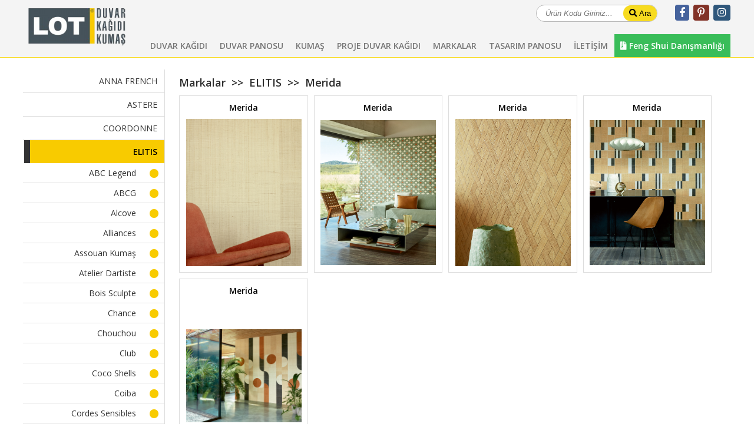

--- FILE ---
content_type: text/html
request_url: https://www.lot.com.tr/urunler/ELT/Merida/663
body_size: 8186
content:
<!DOCTYPE html>
<html>
<head>
    <meta charset="UTF-8">
    <link rel="shortcut icon" href="https://www.lot.com.tr/assets/images/icon.jpg" type="image/jpg"/>
    <title>ELITIS | Merida</title>
    <link rel="stylesheet" href="https://www.lot.com.tr/assets/css/style.css">
    <link rel="stylesheet" href="https://www.lot.com.tr/assets/css/responsive.css">

    <!-- Font Awesome Icons -->
    <link rel="stylesheet" href="https://use.fontawesome.com/releases/v5.9.0/css/all.css"
          integrity="sha384-i1LQnF23gykqWXg6jxC2ZbCbUMxyw5gLZY6UiUS98LYV5unm8GWmfkIS6jqJfb4E" crossorigin="anonymous">

    <!-- Google Fonts -->
    <link href="https://fonts.googleapis.com/css?family=Open+Sans:300,400,600,700,800&display=swap" rel="stylesheet">

    <!-- Owl Stylesheets -->
    <link rel="stylesheet" href="https://www.lot.com.tr/assets/owlcarousel/assets/owl.carousel.min.css">
    <link rel="stylesheet" href="https://www.lot.com.tr/assets/owlcarousel/assets/owl.theme.default.min.css">

    <meta name="description" content="LOT DUVAR KAĞIDI VE KUMAŞ">
    <meta name="keywords" content="LOT DUVAR KAĞIDI VE KUMAŞ">
    <meta name="author" content="Euromedya">
    <meta name="viewport" content="width=device-width, initial-scale=1.0">
    <base href="https://www.lot.com.tr/">
    <script src="https://www.lot.com.tr/assets/js/jquery.js"></script>
    <script src="https://www.lot.com.tr/assets/js/jssor.slider-27.5.0.min.js"></script>

    <!-- sweetalert -->
    <script src="https://www.lot.com.tr/admin/assets/vendor/sweetalert/js/sweetalert.min.js"></script>

    <!-- sweetalert -->
    <link rel="stylesheet" type="text/css" href="https://www.lot.com.tr/admin/assets/vendor/sweetalert/css/sweetalert.css">

    <!--[if lt IE 9]>
    <script src="https://oss.maxcdn.com/libs/html5shiv/3.7.0/html5shiv.js"></script>
    <script src="https://oss.maxcdn.com/libs/respond.js/1.3.0/respond.min.js"></script>
    <![endif]-->

    <!-- Owl Carousel -->
    <script src="https://www.lot.com.tr/assets/owlcarousel/owl.carousel.js"></script>

    <!-- Fancybox -->
    <script type="text/javascript" src="https://www.lot.com.tr/assets/js/jquery-1.4.3.min.js"></script>
    <script type="text/javascript" src="https://www.lot.com.tr/assets/fancybox/jquery.mousewheel-3.0.4.pack.js"></script>
    <script type="text/javascript" src="https://www.lot.com.tr/assets/fancybox/jquery.fancybox-1.3.4.pack.js"></script>
    <link rel="stylesheet" type="text/css" href="https://www.lot.com.tr/assets/fancybox/jquery.fancybox-1.3.4.css" media="screen"/>
    <script type="text/javascript"> var owl = $.noConflict(true); </script>
    <script type="text/javascript">
        owl(document).ready(function () {
            /*
            *   Examples - images
            */

            owl("a.fancybox").fancybox();

            owl("a#example2").fancybox({
                'overlayShow': false,
                'transitionIn': 'elastic',
                'transitionOut': 'elastic'
            });

            owl("a#example3").fancybox({
                'transitionIn': 'none',
                'transitionOut': 'none'
            });

            owl("a#example4").fancybox({
                'opacity': true,
                'overlayShow': false,
                'transitionIn': 'elastic',
                'transitionOut': 'none'
            });

            owl("a#example5").fancybox();

            owl("a#example6").fancybox({
                'titlePosition': 'outside',
                'overlayColor': '#000',
                'overlayOpacity': 0.9
            });

            owl("a#example7").fancybox({
                'titlePosition': 'inside'
            });

            owl("a#example8").fancybox({
                'titlePosition': 'over'
            });

            owl("a[rel=example_group]").fancybox({
                'transitionIn': 'none',
                'transitionOut': 'none',
                'titlePosition': 'over',
                'titleFormat': function (title, currentArray, currentIndex, currentOpts) {
                    return '<span id="fancybox-title-over">Image ' + (currentIndex + 1) + ' / ' + currentArray.length + (title.length ? ' &nbsp; ' + title : '') + '</span>';
                }
            });

            /*
            *   Examples - various
            */

            owl(".various1").fancybox({
                'titlePosition': 'inside',
                'transitionIn': 'none',
                'transitionOut': 'none'
            });

            owl("#various2").fancybox();

            owl("#various3").fancybox({
                'width': '75%',
                'height': '75%',
                'autoScale': false,
                'transitionIn': 'none',
                'transitionOut': 'none',
                'type': 'iframe'
            });

            owl("#various4").fancybox({
                'padding': 0,
                'autoScale': false,
                'transitionIn': 'none',
                'transitionOut': 'none'
            });

            owl(".various4").fancybox({
                'padding': 0,
                'autoScale': true,
                'transitionIn': 'none',
                'transitionOut': 'none'
            });

            owl(".various5").fancybox({
                'padding': 0,
                'autoScale': false,
                'transitionIn': 'none',
                'transitionOut': 'none',
                'iframe': {'scrolling': 'no'}
            });

            owl(".siparis_goruntule").fancybox({
                'width': '80%',
                'height': '90%',
                'autoScale': false,
                'transitionIn': 'none',
                'transitionOut': 'none',
                'type': 'iframe',
                'iframe': {'scrolling': 'no'}
            });

            owl(".form_ac").fancybox({
                'width': '50%',
                'height': '90%',
                'autoScale': false,
                'transitionIn': 'none',
                'transitionOut': 'none',
                'type': 'iframe',
                'iframe': {'scrolling': 'no'}
            });

            owl('#popup_goster').trigger('click');

        });
    </script>

    <!-- Custom -->
    <script src="https://www.lot.com.tr/assets/js/custom.js"></script>

    <script src='https://www.google.com/recaptcha/api.js'></script>


    <!-- Global site tag (gtag.js) - Google Analytics -->
    <script async src="https://www.googletagmanager.com/gtag/js?id=UA-102757502-1">
    </script>
    <script>
        window.dataLayer = window.dataLayer || [];

        function gtag() {
            dataLayer.push(arguments);
        }

        gtag('js', new Date());
        gtag('config', 'UA-102757502-1');
    </script>

</head>

<body>

<header class="content-width header-border">
    <div class="content-center">
        <div id="logo">
            <a href="https://www.lot.com.tr/" title="LOT DUVAR KAĞIDI VE KUMAŞ">
                <img src="assets/images/logo.png" alt="LOT DUVAR KAĞIDI VE KUMAŞ" title="LOT DUVAR KAĞIDI VE KUMAŞ">
            </a>
        </div>

        <div id="header-right">
            <div class="content-width header-social">
                                    <ul>
                        <li><a href="https://www.facebook.com/pages/LOT-Duvar-Ka%C4%9F%C4%B1d%C4%B1-ve-Kuma%C5%9F/114766885215358?ref=hl" class="facebook" target="_blank"><i
                                        class="fab fa-facebook-f"></i></a></li>
                        <li><a href="http://tr.pinterest.com/lotduvarkagidik/" class="pinterest" target="_blank"><i
                                        class="fab fa-pinterest-p"></i></a></li>
                        <li><a href="http://instagram.com/lotwallpaper" class="instagram" target="_blank"><i
                                        class="fab fa-instagram"></i></a></li>
                    </ul>
                


                                    <div class="urun-arama">
                        <form action="https://www.lot.com.tr/urun-arama" method="post">
                            <input type="text" name="search" value=""
                                   placeholder="Ürün Kodu Giriniz..." required>
                            <button type="submit" name="urun-arama"><i class="fas fa-search"></i> Ara</button>
                        </form>
                    </div>
                
            </div>
            <div class="content-width menu">
                <div class="content-width menu">
                    <nav>
                        <ul class="nav nav-pills" id="mainNav">
                            <li><a href="https://www.lot.com.tr/kategori/w/29" target="">DUVAR KAĞIDI</a></li>
                            <li><a href="https://www.lot.com.tr/duvar-panosu" target="">DUVAR PANOSU</a></li>
                            <li><a href="https://www.lot.com.tr/kategori/f/30" target="">KUMAŞ</a></li>
                            <li><a href="https://www.lot.com.tr/proje-duvar-kagidi" target="">PROJE DUVAR KAĞIDI</a>
                            </li>
                            <li><a href="https://www.lot.com.tr/markalar" target="">MARKALAR</a></li>
                            <li><a href="https://www.lot.com.tr/tasarim-panosu" target="">TASARIM PANOSU</a></li>
                            <li><a href="https://www.lot.com.tr/iletisim" target="">İLETİŞİM</a></li>
                            <li><a class="wizart" style="background-color: #39bd59;" href="https://www.lot.com.tr/fengshui" target=""><i
                                                class="fas fa-file-archive"></i> Feng Shui  Danışmanlığı</a></li>
                </div>
            </div>

            
        </div>

    </div>
</header>

<div class="body content-width">

    <!-- Mobil -->

    <div id="mobil-nav">
                <nav>
            <ul class="nav nav-pills" id="mainNav">
                <li><a href="https://www.lot.com.tr/kategori/w/29" target="">DUVAR KAĞIDI</a></li>
                <li><a href="https://www.lot.com.tr/duvar-panosu" target="">DUVAR PANOSU</a></li>
                <li><a href="https://www.lot.com.tr/kategori/f/30" target="">KUMAŞ</a></li>
                <li><a href="https://www.lot.com.tr/proje-duvar-kagidi" target="">PROJE DUVAR KAĞIDI</a></li>
                <li><a href="https://www.lot.com.tr/markalar" target="">MARKALAR</a></li>
                <li><a href="https://www.lot.com.tr/tasarim-panosu" target="">TASARIM PANOSU</a></li>
                <li><a href="https://www.lot.com.tr/iletisim" target="">İLETİŞİM</a></li>
                                    <li><a class="wizart"  href="https://www.lot.com.tr/duvarimda-goster" target="">DUVARIMDA GÖSTER 2222</a></li>
                    </div>
    </div>

<div id="mobil-search-page">
    <div class="inner" style="margin:15px; float:left;">
        <div class="content-width title">ÜRÜN ARAMA</div>
        <p>Aramak istediğiniz ürün kodunu alt bölümdeki alana girip ara butonuna tıklayınız.</p>
        <div class="urun-arama">
            <form action="https://www.lot.com.tr/urun-arama" method="post">
                <input type="text" name="search" value="" placeholder="Ürün Kodu Giriniz..." required="">
                <button type="submit" name="urun-arama"><i class="fas fa-search"></i> Ara</button>
            </form>
        </div>
        <div class="content-width">
            <a href="javascript:void(0);" onclick="$.Search.kapat()" class="kapat">Kapat <i
                        class="far fa-arrow-alt-circle-right"></i></a>
        </div>
    </div>
</div>

<div class="mobil-sidebar">
    <div class="content-width mobil-nav-ikon box-glow">
        <a href="javascript:void(0);" class="close" onclick="$.MobilMenu.calistir()"><span>&nbsp</span><label
                    for="">Menü</label></a>
    </div>

    <div class="content-width quick-buttons">
        <ul>
            <li class="mobile_searh_btn"><a href="javascript:void(0);" class="close"
                                            onclick="$.Search.calistir()"><i class="fas fa-search"
                                                                             style="font-size:2em; color:#f7db20;"></i></a>
            </li>
            <li><a href="tel:+90 (216) 651 85 30"><i class="fas fa-phone-alt"></i></a></li>
            <li><a href="mailto:lot@lot.com.tr"><i class="far fa-envelope"></i></a></li>
            <li><a href="https://api.whatsapp.com/send?phone=905379513201"><i class="fab fa-whatsapp"
                                                                              style="font-size:2.2em; color: #8bc34a;"></i></a>
            </li>
        </ul>
    </div>

    <div class="content-width social box-glow">
        <ul>
            <li><a href="https://www.facebook.com/pages/LOT-Duvar-Ka%C4%9F%C4%B1d%C4%B1-ve-Kuma%C5%9F/114766885215358?ref=hl" class="facebook" target="_blank"><i class="fab fa-facebook-f"></i></a>
            </li>
            <li><a href="http://tr.pinterest.com/lotduvarkagidik/" class="pinterest" target="_blank"><i class="fab fa-pinterest-p"></i></a>
            </li>
            <li><a href="http://instagram.com/lotwallpaper" class="instagram" target="_blank"><i class="fab fa-instagram"></i></a>
            </li>
        </ul>
    </div>

</div>

<div class="pc">

    <header class="content-width header-border">
        <div class="content-center">
            <div id="logo">
                <a href="https://www.lot.com.tr/" title="LOT DUVAR KAĞIDI VE KUMAŞ">
                    <img src="assets/images/logo.png" alt="LOT DUVAR KAĞIDI VE KUMAŞ" title="LOT DUVAR KAĞIDI VE KUMAŞ">
                </a>
            </div>

            <div id="header-right">
                <div class="content-width header-social">

                    <div class="header-logins">
                                                        <a href="https://www.lot.com.tr/profesyonel-giris">
                                    <i class="fas fa-user-lock"></i>
                                    <span>Profesyonel Giriş</span>
                                </a>

                                <a href="https://www.lot.com.tr/bayi-giris">
                                    <i class="fas fa-user-lock"></i>
                                    <span>Bayi Girişi</span>
                                </a>
                                                </div>

                                            <div class="urun-arama">
                            <form action="https://www.lot.com.tr/urun-arama" method="post">
                                <input type="text" name="search" value=""
                                       placeholder="Ürün Kodu Giriniz..." required>
                                <button type="submit" name="urun-arama"><i class="fas fa-search"></i> Ara</button>
                            </form>
                        </div>
                    
                </div>

                
            </div>

        </div>
    </header>

    <!-- Mobil -->	<div class="content-center">
		
		<div id="sidebar">
	<ul>
				<li  ><a href="https://www.lot.com.tr/kataloglar/AF">ANNA FRENCH</a>
						<ul>
								<li  ><a href="https://www.lot.com.tr/urunler/AF/Lyric/448">Lyric</a></li>
								<li  ><a href="https://www.lot.com.tr/urunler/AF/Serenade/449">Serenade</a></li>
								<li  ><a href="https://www.lot.com.tr/urunler/AF/Watermark/451">Watermark</a></li>
							</ul>
		</li>
				<li  ><a href="https://www.lot.com.tr/kataloglar/AST">ASTERE</a>
						<ul>
								<li  ><a href="https://www.lot.com.tr/urunler/AST/Charlotte/644">Charlotte Morot</a></li>
								<li  ><a href="https://www.lot.com.tr/urunler/AST/Francois/636">Francois Mascarello</a></li>
								<li  ><a href="https://www.lot.com.tr/urunler/AST/Garance/634">Garance Vallée</a></li>
								<li  ><a href="https://www.lot.com.tr/urunler/AST/Porter/635">Porter Teleo</a></li>
								<li  ><a href="https://www.lot.com.tr/urunler/AST/Redfield/642">Redfield & Dattner</a></li>
								<li  ><a href="https://www.lot.com.tr/urunler/AST/Samir/643">Samir Mazer</a></li>
							</ul>
		</li>
				<li  ><a href="https://www.lot.com.tr/kataloglar/COR">COORDONNE</a>
						<ul>
								<li  ><a href="https://www.lot.com.tr/urunler/COR/40/552">40th Anniversary</a></li>
								<li  ><a href="https://www.lot.com.tr/urunler/COR/Artisan/677">Artisan</a></li>
								<li  ><a href="https://www.lot.com.tr/urunler/COR/COR.08/566">Core</a></li>
								<li  ><a href="https://www.lot.com.tr/urunler/COR/enchanted/653">Enchanted</a></li>
								<li  ><a href="https://www.lot.com.tr/urunler/COR/Feria/664">Feria</a></li>
								<li  ><a href="https://www.lot.com.tr/urunler/COR/Forbidden/675">Forbidden City</a></li>
								<li  ><a href="https://www.lot.com.tr/urunler/COR/LOTInstant/616">Instant</a></li>
								<li  ><a href="https://www.lot.com.tr/urunler/COR/COR.04/563">Mallorca</a></li>
								<li  ><a href="https://www.lot.com.tr/urunler/COR/COR.12/567">Metamorphosis</a></li>
								<li  ><a href="https://www.lot.com.tr/urunler/COR/Palette/678">Palette</a></li>
								<li  ><a href="https://www.lot.com.tr/urunler/COR/COR.01/554">Random Chinoseries</a></li>
								<li  ><a href="https://www.lot.com.tr/urunler/COR/RandomKids/654">Random Kids</a></li>
								<li  ><a href="https://www.lot.com.tr/urunler/COR/random/652">Random Metallics</a></li>
								<li  ><a href="https://www.lot.com.tr/urunler/COR/COR.10/565">Sahara</a></li>
								<li  ><a href="https://www.lot.com.tr/urunler/COR/COR.14/564">Sakura</a></li>
								<li  ><a href="https://www.lot.com.tr/urunler/COR/COR.11/568">Toscana</a></li>
								<li  ><a href="https://www.lot.com.tr/urunler/COR/victorian/676">Victorian</a></li>
							</ul>
		</li>
				<li  class="active"  ><a href="https://www.lot.com.tr/kataloglar/ELT">ELITIS</a>
						<ul>
								<li  ><a href="https://www.lot.com.tr/urunler/ELT/ELT.19/07/583">ABC Legend</a></li>
								<li  ><a href="https://www.lot.com.tr/urunler/ELT/A02W.12/07/134">ABCG</a></li>
								<li  ><a href="https://www.lot.com.tr/urunler/ELT/Alcove/547">Alcove</a></li>
								<li  ><a href="https://www.lot.com.tr/urunler/ELT/A02W.11/03/293">Alliances</a></li>
								<li  ><a href="https://www.lot.com.tr/urunler/ELT/Assouan/409">Assouan Kumaş</a></li>
								<li  ><a href="https://www.lot.com.tr/urunler/ELT/atelier/671">Atelier Dartiste</a></li>
								<li  ><a href="https://www.lot.com.tr/urunler/ELT/Bois/655">Bois Sculpte</a></li>
								<li  ><a href="https://www.lot.com.tr/urunler/ELT/A02W.12/02/296">Chance</a></li>
								<li  ><a href="https://www.lot.com.tr/urunler/ELT/Chouchou/627">Chouchou</a></li>
								<li  ><a href="https://www.lot.com.tr/urunler/ELT/Club/529">Club</a></li>
								<li  ><a href="https://www.lot.com.tr/urunler/ELT/Coc/484">Coco Shells</a></li>
								<li  ><a href="https://www.lot.com.tr/urunler/ELT/Coiba/540">Coiba</a></li>
								<li  ><a href="https://www.lot.com.tr/urunler/ELT/Cordes/683">Cordes Sensibles</a></li>
								<li  ><a href="https://www.lot.com.tr/urunler/ELT/Costa/525">Costa Verde</a></li>
								<li  ><a href="https://www.lot.com.tr/urunler/ELT/Dolcelana/528">Dolce Lana</a></li>
								<li  ><a href="https://www.lot.com.tr/urunler/ELT/Dolce/629">Dolce Lino</a></li>
								<li  ><a href="https://www.lot.com.tr/urunler/ELT/Domino/530">Domino</a></li>
								<li  ><a href="https://www.lot.com.tr/urunler/ELT/A02W.14/03/141">Eclat</a></li>
								<li  ><a href="https://www.lot.com.tr/urunler/ELT/Ecr/581">Ecrin</a></li>
								<li  ><a href="https://www.lot.com.tr/urunler/ELT/Effigie/628">Effigie</a></li>
								<li  ><a href="https://www.lot.com.tr/urunler/ELT/A02W.14/07/219">Eldorado</a></li>
								<li  ><a href="https://www.lot.com.tr/urunler/ELT/EMblemes/527">Emblemes</a></li>
								<li  ><a href="https://www.lot.com.tr/urunler/ELT/A02W.16/01/416">Epure</a></li>
								<li  ><a href="https://www.lot.com.tr/urunler/ELT/A02W.16/07/440">Equateur</a></li>
								<li  ><a href="https://www.lot.com.tr/urunler/ELT/Essences/549">Essences de Bois</a></li>
								<li  ><a href="https://www.lot.com.tr/urunler/ELT/Ess/615">Essences de liege</a></li>
								<li  ><a href="https://www.lot.com.tr/urunler/ELT/LOT/560">Farniente</a></li>
								<li  ><a href="https://www.lot.com.tr/urunler/ELT/Flanelle/520">Flanelle</a></li>
								<li  ><a href="https://www.lot.com.tr/urunler/ELT/ELT.20/04/577">Flower Power</a></li>
								<li  ><a href="https://www.lot.com.tr/urunler/ELT/ELT_18/06/561">Formentera</a></li>
								<li  ><a href="https://www.lot.com.tr/urunler/ELT/Forms/682">Forms</a></li>
								<li  ><a href="https://www.lot.com.tr/urunler/ELT/Gal/614">Galerie</a></li>
								<li  ><a href="https://www.lot.com.tr/urunler/ELT/A02W.12/03/144">Geisha</a></li>
								<li  ><a href="https://www.lot.com.tr/urunler/ELT/A02W.08/02/145">Glass</a></li>
								<li  ><a href="https://www.lot.com.tr/urunler/ELT/Grand/656">Grand Hotel</a></li>
								<li  ><a href="https://www.lot.com.tr/urunler/ELT/Gypsies/630">Gypsies II- Keten</a></li>
								<li  ><a href="https://www.lot.com.tr/urunler/ELT/A02F.15/03/347">Gypsies Keten</a></li>
								<li  ><a href="https://www.lot.com.tr/urunler/ELT/IND/502">Indomptee</a></li>
								<li  ><a href="https://www.lot.com.tr/urunler/ELT/ELT.20/01/578">Initiation</a></li>
								<li  ><a href="https://www.lot.com.tr/urunler/ELT/A02W.16/02/414">Kali</a></li>
								<li  ><a href="https://www.lot.com.tr/urunler/ELT/A02W.12/04/147">Kandy</a></li>
								<li  ><a href="https://www.lot.com.tr/urunler/ELT/caravane/660">La Caravane</a></li>
								<li  ><a href="https://www.lot.com.tr/urunler/ELT/Les/609">Les petites histoires</a></li>
								<li  ><a href="https://www.lot.com.tr/urunler/ELT/A02W.15/02/338">Libero</a></li>
								<li  ><a href="https://www.lot.com.tr/urunler/ELT/Linenchante/518">Lin Enchante</a></li>
								<li  ><a href="https://www.lot.com.tr/urunler/ELT/Lins/672">Lins Brodes</a></li>
								<li  ><a href="https://www.lot.com.tr/urunler/ELT/Lontano/492">Lontano</a></li>
								<li  ><a href="https://www.lot.com.tr/urunler/ELT/A02W.15/03/340">Luminescent</a></li>
								<li  ><a href="https://www.lot.com.tr/urunler/ELT/A02W.16/03/413">Luxury Weaving</a></li>
								<li  ><a href="https://www.lot.com.tr/urunler/ELT/Reflexions/680">Matieres Reflexions</a></li>
								<li  ><a href="https://www.lot.com.tr/urunler/ELT/Vegetales/681">Matieres Vegetales</a></li>
								<li  ><a href="https://www.lot.com.tr/urunler/ELT/A02W.16/06/441">Matt Texture</a></li>
								<li  ><a href="https://www.lot.com.tr/urunler/ELT/A02W.11/05/150">Memoires</a></li>
								<li  class="active"  ><a href="https://www.lot.com.tr/urunler/ELT/Merida/663">Merida</a></li>
								<li  ><a href="https://www.lot.com.tr/urunler/ELT/A02W.14/06/151">Mille Milions</a></li>
								<li  ><a href="https://www.lot.com.tr/urunler/ELT/A02W.15/04/339">Mindoro</a></li>
								<li  ><a href="https://www.lot.com.tr/urunler/ELT/A02W.09/04/152">Mise En Scene</a></li>
								<li  ><a href="https://www.lot.com.tr/urunler/ELT/A02W.08/05/153">Natives</a></li>
								<li  ><a href="https://www.lot.com.tr/urunler/ELT/ELT.20/05/580">Natural Mood</a></li>
								<li  ><a href="https://www.lot.com.tr/urunler/ELT/A02W.11/04/154">Nature Precieuse</a></li>
								<li  ><a href="https://www.lot.com.tr/urunler/ELT/A02W.16/05/419">Nomades</a></li>
								<li  ><a href="https://www.lot.com.tr/urunler/ELT/A02F.15/08/351">Nuits Blanches Kumaş</a></li>
								<li  ><a href="https://www.lot.com.tr/urunler/ELT/A02W.17/04/487">Oceania</a></li>
								<li  ><a href="https://www.lot.com.tr/urunler/ELT/Opening/550">Opening</a></li>
								<li  ><a href="https://www.lot.com.tr/urunler/ELT/ortigia/673">Ortigia</a></li>
								<li  ><a href="https://www.lot.com.tr/urunler/ELT/Palatine/631">Palatine</a></li>
								<li  ><a href="https://www.lot.com.tr/urunler/ELT/Pan/526">Panama</a></li>
								<li  ><a href="https://www.lot.com.tr/urunler/ELT/ELT_18/07/539">Panoramique</a></li>
								<li  ><a href="https://www.lot.com.tr/urunler/ELT/ELT.20/06/582">Paper Sculpture</a></li>
								<li  ><a href="https://www.lot.com.tr/urunler/ELT/A02W.13/07/157">Parade</a></li>
								<li  ><a href="https://www.lot.com.tr/urunler/ELT/A02W.13/06/158">Paradisio</a></li>
								<li  ><a href="https://www.lot.com.tr/urunler/ELT/Pasha/421">Pasha</a></li>
								<li  ><a href="https://www.lot.com.tr/urunler/ELT/A02W.17/03/489">Peace</a></li>
								<li  ><a href="https://www.lot.com.tr/urunler/ELT/A02W.16/09/443">Perles</a></li>
								<li  ><a href="https://www.lot.com.tr/urunler/ELT/A02W.11/02/161">Precious Walls</a></li>
								<li  ><a href="https://www.lot.com.tr/urunler/ELT/Private/516">Private</a></li>
								<li  ><a href="https://www.lot.com.tr/urunler/ELT/PurMohair/515">Pur Mohair</a></li>
								<li  ><a href="https://www.lot.com.tr/urunler/ELT/A02W.16/08/442">Raffia & Madagascar</a></li>
								<li  ><a href="https://www.lot.com.tr/urunler/ELT/Raw/579">Raw Raffia</a></li>
								<li  ><a href="https://www.lot.com.tr/urunler/ELT/Rendez/632">Rendez-Vous Kadife </a></li>
								<li  ><a href="https://www.lot.com.tr/urunler/ELT/A02W.14/02/162">Robinson</a></li>
								<li  ><a href="https://www.lot.com.tr/urunler/ELT/Soi/611">Soie Changeante</a></li>
								<li  ><a href="https://www.lot.com.tr/urunler/ELT/Soleil/551">Soleil Levant</a></li>
								<li  ><a href="https://www.lot.com.tr/urunler/ELT/TAL/486">Talamone</a></li>
								<li  ><a href="https://www.lot.com.tr/urunler/ELT/A02W.14/01/165">Tempo</a></li>
								<li  ><a href="https://www.lot.com.tr/urunler/ELT/A02W.09/03/167">Textures Vegetales</a></li>
								<li  ><a href="https://www.lot.com.tr/urunler/ELT/A02F.15/07/350">Tsar Kumaş</a></li>
								<li  ><a href="https://www.lot.com.tr/urunler/ELT/Vest2/639">Vestiaire Duvar Çıtası</a></li>
								<li  ><a href="https://www.lot.com.tr/urunler/ELT/Vest/638">Vestiaire Masculin</a></li>
								<li  ><a href="https://www.lot.com.tr/urunler/ELT/Vibrations/667">Vibrations</a></li>
								<li  ><a href="https://www.lot.com.tr/urunler/ELT/A02W.13/03/171">Vintage Leather</a></li>
								<li  ><a href="https://www.lot.com.tr/urunler/ELT/Voiles/662">Voiles de Papier</a></li>
								<li  ><a href="https://www.lot.com.tr/urunler/ELT/Vol/612">Volver</a></li>
								<li  ><a href="https://www.lot.com.tr/urunler/ELT/A02W.17/02/488">Washi</a></li>
							</ul>
		</li>
				<li  ><a href="https://www.lot.com.tr/kataloglar/ERN">Eren Arpacı & LOT</a>
						<ul>
								<li  ><a href="https://www.lot.com.tr/urunler/ERN/Eren/426">Arpacı Çocuk Koleksiyonu</a></li>
							</ul>
		</li>
				<li  ><a href="https://www.lot.com.tr/kataloglar/GIA">GIARDINI</a>
						<ul>
								<li  ><a href="https://www.lot.com.tr/urunler/GIA/GRE/480">Great Dandy</a></li>
								<li  ><a href="https://www.lot.com.tr/urunler/GIA/LIN/479">Lino Sublime</a></li>
								<li  ><a href="https://www.lot.com.tr/urunler/GIA/OP/478">Opium</a></li>
								<li  ><a href="https://www.lot.com.tr/urunler/GIA/SUR/481">Surfaces</a></li>
								<li  ><a href="https://www.lot.com.tr/urunler/GIA/URB/482">Urban Jungle</a></li>
							</ul>
		</li>
				<li  ><a href="https://www.lot.com.tr/kataloglar/MTG">MIND THE GAP</a>
						<ul>
								<li  ><a href="https://www.lot.com.tr/urunler/MTG/orient/674">Orient Express</a></li>
								<li  ><a href="https://www.lot.com.tr/urunler/MTG/Sundance/668">Sundance Villa</a></li>
							</ul>
		</li>
				<li  ><a href="https://www.lot.com.tr/kataloglar/NEW">NEWMOR</a>
						<ul>
								<li  ><a href="https://www.lot.com.tr/urunler/NEW/A13W.07/02/319">Large Binder</a></li>
							</ul>
		</li>
				<li  ><a href="https://www.lot.com.tr/kataloglar/QUESTEX">QUESTEX</a>
						<ul>
								<li  ><a href="https://www.lot.com.tr/urunler/QUESTEX/QUESTEX/470">QUESTEX</a></li>
							</ul>
		</li>
				<li  ><a href="https://www.lot.com.tr/kataloglar/THB">THIBAUT</a>
						<ul>
								<li  ><a href="https://www.lot.com.tr/urunler/THB/Can/619">Canopy</a></li>
								<li  ><a href="https://www.lot.com.tr/urunler/THB/Cann/620">Canopy Kumaş</a></li>
								<li  ><a href="https://www.lot.com.tr/urunler/THB/Ceylon/625">Ceylon</a></li>
								<li  ><a href="https://www.lot.com.tr/urunler/THB/Ceylonk/626">Ceylon Kumaş</a></li>
								<li  ><a href="https://www.lot.com.tr/urunler/THB/Chestnuthill/507">Chestnut Hill</a></li>
								<li  ><a href="https://www.lot.com.tr/urunler/THB/Chestnuthillf/508">Chestnut Hill Kumaş</a></li>
								<li  ><a href="https://www.lot.com.tr/urunler/THB/THB_65600/591">Colony Duvar Kağıdı</a></li>
								<li  ><a href="https://www.lot.com.tr/urunler/THB/THB-Colony/592">Colony Kumaş</a></li>
								<li  ><a href="https://www.lot.com.tr/urunler/THB/DR4/406">Damask Resource 4</a></li>
								<li  ><a href="https://www.lot.com.tr/urunler/THB/Dynasty/537">Dynasty</a></li>
								<li  ><a href="https://www.lot.com.tr/urunler/THB/A04W.63300/176">Enchantment</a></li>
								<li  ><a href="https://www.lot.com.tr/urunler/THB/A04F.86700/275">Enchantment Kumaş</a></li>
								<li  ><a href="https://www.lot.com.tr/urunler/THB/A04W.64500/472">Faux Resource</a></li>
								<li  ><a href="https://www.lot.com.tr/urunler/THB/A04W.61700/178">Geometric Resource</a></li>
								<li  ><a href="https://www.lot.com.tr/urunler/THB/A04W.61500/181">Grasscloth Resource 2</a></li>
								<li  ><a href="https://www.lot.com.tr/urunler/THB/A04W.63400/227">Grasscloth Resource 3</a></li>
								<li  ><a href="https://www.lot.com.tr/urunler/THB/A04W.64700/500">Grasscloth Resource 4</a></li>
								<li  ><a href="https://www.lot.com.tr/urunler/THB/Grass5/621">Grasscloth Resource 5</a></li>
								<li  ><a href="https://www.lot.com.tr/urunler/THB/A04W.64300/436">Greenwood</a></li>
								<li  ><a href="https://www.lot.com.tr/urunler/THB/Greenwood/437">Greenwood Kumaş</a></li>
								<li  ><a href="https://www.lot.com.tr/urunler/THB/Her/617">Heritage</a></li>
								<li  ><a href="https://www.lot.com.tr/urunler/THB/Heri/618">Heritage Kumaş</a></li>
								<li  ><a href="https://www.lot.com.tr/urunler/THB/A04W.63700/375">Imperial Garden</a></li>
								<li  ><a href="https://www.lot.com.tr/urunler/THB/landmark/645">Landmark</a></li>
								<li  ><a href="https://www.lot.com.tr/urunler/THB/mesa/647">Mesa</a></li>
								<li  ><a href="https://www.lot.com.tr/urunler/THB/Mesafab/648">Mesa Kumaş</a></li>
								<li  ><a href="https://www.lot.com.tr/urunler/THB/Modern Res./586">Modern Resource</a></li>
								<li  ><a href="https://www.lot.com.tr/urunler/THB/65401/622">Modern Resource 2</a></li>
								<li  ><a href="https://www.lot.com.tr/urunler/THB/Mosaic/503">Mosaic(Leke Tutmaz)</a></li>
								<li  ><a href="https://www.lot.com.tr/urunler/THB/A04W.60300/189">Natural Resource</a></li>
								<li  ><a href="https://www.lot.com.tr/urunler/THB/A04W.63800/387">Natural Resource 2</a></li>
								<li  ><a href="https://www.lot.com.tr/urunler/THB/A04W.66400/624">Natural Resource 3</a></li>
								<li  ><a href="https://www.lot.com.tr/urunler/THB/A04W.62400/190">Neutral Resource</a></li>
								<li  ><a href="https://www.lot.com.tr/urunler/THB/A04W.65300/596">Paramount</a></li>
								<li  ><a href="https://www.lot.com.tr/urunler/THB/THB.PAR/597">Paramount Kumaş</a></li>
								<li  ><a href="https://www.lot.com.tr/urunler/THB/Pinnacle/504">Pinnacle(Leke Tutmaz)</a></li>
								<li  ><a href="https://www.lot.com.tr/urunler/THB/A04W.63101/191">Resort</a></li>
								<li  ><a href="https://www.lot.com.tr/urunler/THB/A04F.86400/309">Resort Dokuma Kumaş</a></li>
								<li  ><a href="https://www.lot.com.tr/urunler/THB/RR/534">Rialto</a></li>
								<li  ><a href="https://www.lot.com.tr/urunler/THB/Sierra/646">Sierra</a></li>
								<li  ><a href="https://www.lot.com.tr/urunler/THB/Surface/533">Surface Resource</a></li>
								<li  ><a href="https://www.lot.com.tr/urunler/THB/A04W.62700/196">Texture Resource 4</a></li>
								<li  ><a href="https://www.lot.com.tr/urunler/THB/A04W.64200/438">Texture Resource 5</a></li>
								<li  ><a href="https://www.lot.com.tr/urunler/THB/LOTres6/590">Texture Resource 6</a></li>
								<li  ><a href="https://www.lot.com.tr/urunler/THB/A04W.66200/623">Texture Resource 7</a></li>
								<li  ><a href="https://www.lot.com.tr/urunler/THB/Tropics/593">Tropics Duvar Kağıdı</a></li>
								<li  ><a href="https://www.lot.com.tr/urunler/THB/Tropicskumas/594">Tropics Kumaş</a></li>
								<li  ><a href="https://www.lot.com.tr/urunler/THB/Menagerie/446">Woven Resource 10: Menagerie</a></li>
							</ul>
		</li>
				<li  ><a href="https://www.lot.com.tr/kataloglar/MAH">TISSAGE MAHIEU</a>
						<ul>
								<li  ><a href="https://www.lot.com.tr/urunler/MAH/Bruges/460">Bruges</a></li>
								<li  ><a href="https://www.lot.com.tr/urunler/MAH/Four Seasons/461">Four Seasons</a></li>
								<li  ><a href="https://www.lot.com.tr/urunler/MAH/Intrigue/456">Intrigue</a></li>
								<li  ><a href="https://www.lot.com.tr/urunler/MAH/Magic/455">Magic Wall</a></li>
							</ul>
		</li>
				<li  ><a href="https://www.lot.com.tr/kataloglar/TRE">TRES TINTAS</a>
						<ul>
								<li  ><a href="https://www.lot.com.tr/urunler/TRE/Sel/546">9 Selvas de Marsical</a></li>
								<li  ><a href="https://www.lot.com.tr/urunler/TRE/aniline/661">Aniline</a></li>
								<li  ><a href="https://www.lot.com.tr/urunler/TRE/dankie/657">Dankie</a></li>
								<li  ><a href="https://www.lot.com.tr/urunler/TRE/Gaia/607">Gaia</a></li>
								<li  ><a href="https://www.lot.com.tr/urunler/TRE/Jou/543">Journeys 2</a></li>
								<li  ><a href="https://www.lot.com.tr/urunler/TRE/Lem/602">Lemon</a></li>
								<li  ><a href="https://www.lot.com.tr/urunler/TRE/Llar/650">Llar</a></li>
								<li  ><a href="https://www.lot.com.tr/urunler/TRE/Llaut/603">Llaut</a></li>
								<li  ><a href="https://www.lot.com.tr/urunler/TRE/TRE_18/03/544">Mediterranean</a></li>
								<li  ><a href="https://www.lot.com.tr/urunler/TRE/Prim/679">New Primitivism</a></li>
								<li  ><a href="https://www.lot.com.tr/urunler/TRE/UR/545">Patricia Urquiola </a></li>
								<li  ><a href="https://www.lot.com.tr/urunler/TRE/TRE_19/01/571">Pentimento</a></li>
								<li  ><a href="https://www.lot.com.tr/urunler/TRE/rima/658">Rima</a></li>
								<li  ><a href="https://www.lot.com.tr/urunler/TRE/TRE_20/01/570">Rubrica</a></li>
								<li  ><a href="https://www.lot.com.tr/urunler/TRE/Tilde/649">Tilde</a></li>
								<li  ><a href="https://www.lot.com.tr/urunler/TRE/Vibra/651">Vibra</a></li>
							</ul>
		</li>
				<li  ><a href="https://www.lot.com.tr/kataloglar/WQ">WALLQUEST</a>
						<ul>
								<li  ><a href="https://www.lot.com.tr/urunler/WQ/WQ_19/16/559">Anthology Resource</a></li>
								<li  ><a href="https://www.lot.com.tr/urunler/WQ/Brown/510">Brownstone</a></li>
								<li  ><a href="https://www.lot.com.tr/urunler/WQ/CR21/684">Carl Robinson 21 -The Gentleman</a></li>
								<li  ><a href="https://www.lot.com.tr/urunler/WQ/WQ_20/06/589">Charleston</a></li>
								<li  ><a href="https://www.lot.com.tr/urunler/WQ/Chinoiser,e/685">Chinoiserie</a></li>
								<li  ><a href="https://www.lot.com.tr/urunler/WQ/coastal/670">Coastal Haven</a></li>
								<li  ><a href="https://www.lot.com.tr/urunler/WQ/daisy/669">Daisy Bennet Mural</a></li>
								<li  ><a href="https://www.lot.com.tr/urunler/WQ/WQ_19/08/553">Day Dreamers</a></li>
								<li  ><a href="https://www.lot.com.tr/urunler/WQ/Deco2/665">Deco 2</a></li>
								<li  ><a href="https://www.lot.com.tr/urunler/WQ/WQ.17/06/501">Destination USA</a></li>
								<li  ><a href="https://www.lot.com.tr/urunler/WQ/WQ.17/05/497">French Impressionist</a></li>
								<li  ><a href="https://www.lot.com.tr/urunler/WQ/A01W.16/03/431">Grass Effects</a></li>
								<li  ><a href="https://www.lot.com.tr/urunler/WQ/A01W.15/02/362">Hampton House</a></li>
								<li  ><a href="https://www.lot.com.tr/urunler/WQ/japandi/659">Japandi</a></li>
								<li  ><a href="https://www.lot.com.tr/urunler/WQ/WQ.17/02/610">Latelier Paris</a></li>
								<li  ><a href="https://www.lot.com.tr/urunler/WQ/WQ_20/03/573">Lillian August</a></li>
								<li  ><a href="https://www.lot.com.tr/urunler/WQ/Art/606">Living with Art</a></li>
								<li  ><a href="https://www.lot.com.tr/urunler/WQ/Main/605">Mainstreet</a></li>
								<li  ><a href="https://www.lot.com.tr/urunler/WQ/WQ_18/09/574">Maui Maui</a></li>
								<li  ><a href="https://www.lot.com.tr/urunler/WQ/WQ.MAYA/598">Maya</a></li>
								<li  ><a href="https://www.lot.com.tr/urunler/WQ/WQ_20/05/588">More Textures</a></li>
								<li  ><a href="https://www.lot.com.tr/urunler/WQ/Naturals/666">Natural Silhouettes</a></li>
								<li  ><a href="https://www.lot.com.tr/urunler/WQ/NAT/535">Naturel Resource</a></li>
								<li  ><a href="https://www.lot.com.tr/urunler/WQ/WQ_19/14/575">Navy, Grey & White</a></li>
								<li  ><a href="https://www.lot.com.tr/urunler/WQ/WQ_20/09/601">Newport</a></li>
								<li  ><a href="https://www.lot.com.tr/urunler/WQ/A01W.16/06/445">Palm Springs</a></li>
								<li  ><a href="https://www.lot.com.tr/urunler/WQ/WQ.17/04/498">Playdate Adventure</a></li>
								<li  ><a href="https://www.lot.com.tr/urunler/WQ/WQ_20/10/600">Pure Elements</a></li>
								<li  ><a href="https://www.lot.com.tr/urunler/WQ/A01W.17/01/473">Rittenhouse Square</a></li>
								<li  ><a href="https://www.lot.com.tr/urunler/WQ/Structure/439">Structure</a></li>
								<li  ><a href="https://www.lot.com.tr/urunler/WQ/A01W.17/03/476">Textures</a></li>
								<li  ><a href="https://www.lot.com.tr/urunler/WQ/WHT/514">White on White</a></li>
								<li  ><a href="https://www.lot.com.tr/urunler/WQ/WQ_17/09/505">Woodlands Resource </a></li>
							</ul>
		</li>
			</ul>
</div>
		<div id="content-right">
			
			<div class="content-width neredeyim">
				<ul>
					<li><a href="https://www.lot.com.tr/markalar">Markalar</a></li>	
					<li><a href="https://www.lot.com.tr/kataloglar/ELT">ELITIS</a></li>
					<li><a href="https://www.lot.com.tr/urunler/ELT//663">Merida</a></li>
				</ul>
			</div>

			<div class="content-width">

								<div class="katalog-kutu">
					<a href="https://www.lot.com.tr/urundetay/29218">
						<div class="content-width katalog-adi">Merida</div>
						<div class="content-width katalog-resim" style="background-image:url(https://www.lot.com.tr/assets/uploads/thumb/ELITIS__RM_1017_02_MERIDA_CZ_032.jpg);"><img src="https://www.lot.com.tr/assets/uploads/thumb/ELITIS__RM_1017_02_MERIDA_CZ_032.jpg"></div>
					</a>
				</div>
								<div class="katalog-kutu">
					<a href="https://www.lot.com.tr/urundetay/29226">
						<div class="content-width katalog-adi">Merida</div>
						<div class="content-width katalog-resim" style="background-image:url(https://www.lot.com.tr/assets/uploads/thumb/ELITIS__RM_1018_60_MERIDA_CZ_144.jpg);"><img src="https://www.lot.com.tr/assets/uploads/thumb/ELITIS__RM_1018_60_MERIDA_CZ_144.jpg"></div>
					</a>
				</div>
								<div class="katalog-kutu">
					<a href="https://www.lot.com.tr/urundetay/29230">
						<div class="content-width katalog-adi">Merida</div>
						<div class="content-width katalog-resim" style="background-image:url(https://www.lot.com.tr/assets/uploads/thumb/ELITIS__RM_1019_04_MERIDA_CZ_193.jpg);"><img src="https://www.lot.com.tr/assets/uploads/thumb/ELITIS__RM_1019_04_MERIDA_CZ_193.jpg"></div>
					</a>
				</div>
								<div class="katalog-kutu">
					<a href="https://www.lot.com.tr/urundetay/29233">
						<div class="content-width katalog-adi">Merida</div>
						<div class="content-width katalog-resim" style="background-image:url(https://www.lot.com.tr/assets/uploads/thumb/ELITIS__RM_1020_80_MERIDA_CZ_071.jpg);"><img src="https://www.lot.com.tr/assets/uploads/thumb/ELITIS__RM_1020_80_MERIDA_CZ_071.jpg"></div>
					</a>
				</div>
								<div class="katalog-kutu">
					<a href="https://www.lot.com.tr/urundetay/29236">
						<div class="content-width katalog-adi">Merida</div>
						<div class="content-width katalog-resim" style="background-image:url(https://www.lot.com.tr/assets/uploads/thumb/ELITIS__RM_1021_80_MERIDA_CZ_026.jpg);"><img src="https://www.lot.com.tr/assets/uploads/thumb/ELITIS__RM_1021_80_MERIDA_CZ_026.jpg"></div>
					</a>
				</div>
				
			</div>

		</div>

	</div>
</div>
<!-- Footer -->
	<footer class="content-width">
		<div class="content-center">
			<div class="content-width">
				
				<div class="links">
					<ul>
						<li><a href="https://www.lot.com.tr/hakkimizda"><i class="fas fa-caret-right"></i> Hakkımızda</a></li>
						<li><a href="https://www.lot.com.tr/markalar"><i class="fas fa-caret-right"></i> Markalar</a></li>
						<li><a href="https://www.lot.com.tr/basinda-lot"><i class="fas fa-caret-right"></i> Basında LOT</a></li>
						<li><a href="https://www.lot.com.tr/referanslar"><i class="fas fa-caret-right"></i> Referanslar</a></li>
						<li><a href="https://www.lot.com.tr/kategori/w/29"><i class="fas fa-caret-right"></i> Tarzını Seç</a></li>
					</ul>

					<ul>
						<li><a href="https://www.lot.com.tr/kategori/w/29"><i class="fas fa-caret-right"></i> Duvar Kağıdı</a></li>
						<li><a href="https://www.lot.com.tr/kategori/f/30"><i class="fas fa-caret-right"></i> Kumaş</a></li>
						<li><a href="https://www.lot.com.tr/proje-duvar-kagidi"><i class="fas fa-caret-right"></i> Proje Duvar Kağıdı</a></li>
						<li><a href="https://www.lot.com.tr/teknik-yardim"><i class="fas fa-caret-right"></i> Teknik Yardım</a></li>
						<li><a href="https://www.lot.com.tr/bayilerimiz"><i class="fas fa-caret-right"></i> Bayilerimiz</a></li>
					</ul>

					<ul>
						<li><a href="https://www.lot.com.tr/tasarim-panosu"><i class="fas fa-caret-right"></i> Tasarım Panosu</a></li>
						<li><a href="https://www.lot.com.tr/iletisim"><i class="fas fa-caret-right"></i> İletişim</a></li>
					</ul>
				</div>


				<div class="contact">
					
										<div class="block">
						<div class="content-width title">Merkez Ofis - İstanbul</div>
						<div class="content-width"><strong>Tel :</strong> +90 (216) 651 85 30 (pbx)</div>
						<div class="content-width"><strong>Gsm :</strong> 0537 951 32 01</div>
						<div class="content-width"><strong>Email :</strong> lot@lot.com.tr</div>
					</div>
										<div class="block">
						<div class="content-width title">FENERYOLU MAĞAZA</div>
						<div class="content-width"><strong>Tel :</strong> 216-355 54 64 - 467 04 91(pbx)</div>
						<div class="content-width"><strong>Gsm :</strong> 0537 951 32 01</div>
						<div class="content-width"><strong>Email :</strong> feneryolu@lot.com.tr</div>
					</div>
										<div class="block">
						<div class="content-width title">NİŞANTAŞI MAĞAZA</div>
						<div class="content-width"><strong>Tel :</strong> 212- 225 77 29 - 219 45 47 (pbx)</div>
						<div class="content-width"><strong>Gsm :</strong> 0537 951 32 02</div>
						<div class="content-width"><strong>Email :</strong> nisantasi@lot.com.tr</div>
					</div>
					
				</div>

			</div>
			<div class="content-width copyright">
				Tüm hakları saklıdır. İzinsiz kullanılamaz, yayınlanamaz. Copyright 2022 © <strong>LOT</strong>.<br>
				Kullanılan ürün resimleri, broşürler, logolar v.b. materyaller ilgili firmalara aittir, bu sitede tanıtım amaçlı olarak kullanılmıştır.<br><a style="text-decoration:none;color:grey" href="https://www.euromedya.com" target="_blank" title="web tasarım firması"> web tasarım firması</a>
			</div>
			
		</div>
	</footer>
	<!-- Footer -->

<script type="text/javascript" src="https://www.lot.com.tr/assets/js/wizart-integration.js"></script>
<iframe
        id="wizart-fitting-room-object"
        role="dialog"
        aria-label="Wizart Fitting Room."
        type="text/html"
        allowfullscreen
>
</iframe>


	</div>


</body>

</html>

--- FILE ---
content_type: text/css
request_url: https://www.lot.com.tr/assets/css/style.css
body_size: 7057
content:
/* Author : Orhan ÇELİK for EUROMEDYA */

html, body {
    margin:0; padding:0;
    font-family: 'Open Sans', sans-serif;
    font-size: 14px;
    overflow-x: hidden;
    height: 100%;
    display: flex;
    flex-direction: column;
}

.alert {
  padding: 15px;
  margin-bottom: 20px;
  border: 1px solid transparent;
  border-radius: 4px;
}
.alert h4 {
  margin-top: 0;
  color: inherit;
}
.alert .alert-link {
  font-weight: bold;
}
.alert > p,
.alert > ul {
  margin-bottom: 0;
}
.alert > p + p {
  margin-top: 5px;
}
.alert-dismissable,
.alert-dismissible {
  padding-right: 35px;
}
.alert-dismissable .close,
.alert-dismissible .close {
  position: relative;
  top: -2px;
  right: -21px;
  color: inherit;
}
.alert-success {
  background-color: #dff0d8;
  border-color: #d6e9c6;
  color: #3c763d;
}
.alert-success hr {
  border-top-color: #c9e2b3;
}
.alert-success .alert-link {
  color: #2b542c;
}
.alert-info {
  background-color: #d9edf7;
  border-color: #bce8f1;
  color: #31708f;
}
.alert-info hr {
  border-top-color: #a6e1ec;
}
.alert-info .alert-link {
  color: #245269;
}
.alert-warning {
  background-color: #fcf8e3;
  border-color: #faebcc;
  color: #8a6d3b;
}
.alert-warning hr {
  border-top-color: #f7e1b5;
}
.alert-warning .alert-link {
  color: #66512c;
}
.alert-danger {
  background-color: #f2dede;
  border-color: #ebccd1;
  color: #a94442;
}
.alert-danger hr {
  border-top-color: #e4b9c0;
}
.alert-danger .alert-link {
  color: #843534;
}

.body{
	flex: 1;
    overflow: auto;
}

.body::-webkit-scrollbar-track
{
	-webkit-box-shadow: inset 0 0 6px rgba(0,0,0,0.3);
	background-color: #F5F5F5;
}

.body::-webkit-scrollbar
{
	width: 7px;
	background-color: #F5F5F5;
}

.body::-webkit-scrollbar-thumb
{
	background-color: #f7db20;	
	background-image: -webkit-linear-gradient(45deg,
	                                          rgba(255, 255, 255, .2) 25%,
											  transparent 25%,
											  transparent 50%,
											  rgba(255, 255, 255, .2) 50%,
											  rgba(255, 255, 255, .2) 75%,
											  transparent 75%,
											  transparent)
}

.content-width{width:100%; height:auto; float:left;}
.content-center{width:1200px; height:auto; margin:auto;}
header{background-color:#f4f4f4; padding:5px 0 0 0; float:left;}
#logo{width:15%; height:auto; float:left;}
#logo a{width:100%; height:auto; float:left; border:none;}
#logo a img{width:100%; height:auto; float:left; border:none;}
#header-right{width:85%; float:left;}
.header-border{border-bottom:1px solid #f7db20;}
.header-social ul{float:right; margin:0; padding:0; list-style:none;}
.header-social ul li{float:left; margin:0; margin:7px;}
.header-social ul li:first-child,
.header-social ul li:last-child{margin:7px 0;}
.header-social ul li a{color:#fff; border:none; text-decoration:none; padding:4px 7px; border-radius:4px;}
.header-social ul li a i{font-size:1.2em;}
.header-social ul li a.facebook{background-color:#45629c;}
.header-social ul li a.pinterest{background-color:#823227;}
.header-social ul li a.instagram{background-color:#2f577b;}
.menu{margin:10px 0 0 0;}
.menu ul{width:auto; height:auto; display:block; float:right; list-style:none; margin:0; padding:0;}
.menu ul li{width:auto; height:auto; display:block; float:left; margin:0 0 0 1px; position:relative;}
.menu ul li a{width:auto; height:auto; display:block; float:left; color:#777; text-decoration:none; font-weight:600; padding:10px;}
.menu ul li:hover a,
.menu ul li.active a{background-color:#f7db20; color:#000;}
.menu ul li a.active{background-color:#f7db20; color:#000;}
.menu ul li a.wizart{background-color:#f50057; color:#fff;}
.menu ul li > ul{visibility: hidden; position:absolute; z-index:100;}
.menu ul li > ul li{float:left; width:175px;}
.menu ul li > ul li a{width:100%; float:left;}
.menu ul li:hover ul{visibility: visible; left:0; top:40px;}
.header-logins{float:right; margin:3px 30px 0 0;}
.header-logins a{background-color:#ddd; border:1px solid #b9b9b9; color:#333; float:left; padding-right:20px; border-radius:50px; text-decoration:none;}
.header-logins a:first-child{margin-right:7px;}
.header-logins a:hover{background-color:#f7db20; color:#000;}
.header-logins a i{background-color:#f7db20; color:#000; padding:7px 10px; border-radius:50px; margin-right:10px;}

.wizart-mobile{display: none; width:100%; height:auto; float:left; background-color:#f50057; color:#fff; text-align: center; padding: 10px 0; border: none; text-decoration: none;}

.urun-arama{background-color:#fff; border:1px solid #b9b9b9; float:right; margin:3px 30px 0 0; border-radius:50px;}
.urun-arama input{width:130px; background:none; border:none; float:left; line-height:25px; padding-left:15px;  color: #777; font-style:italic;
	-webkit-transition: width 0.3s ease;
    -moz-transition: width 0.3s ease;
    transition: width 0.3s ease;
}
.urun-arama input::-webkit-input-placeholder { /* Edge */ color: #777; font-style:italic;}
.urun-arama input:-ms-input-placeholder { /* Internet Explorer 10-11 */ color: #777; font-style:italic;}
.urun-arama input::placeholder {color: #777; font-style:italic;}
.urun-arama input:focus{outline: none; width:200px;}
.urun-arama button{background:none; border:none; float:left; background-color:#f7db20; color:#000;  border-radius:50px; line-height:25px; padding-left:10px; padding-right:10px;}


 /*jssor slider loading skin spin css*/
.jssorl-009-spin img {
	animation-name: jssorl-009-spin;
	animation-duration: 1.6s;
	animation-iteration-count: infinite;
	animation-timing-function: linear;
}

@keyframes jssorl-009-spin {
	from { transform: rotate(0deg); }
	to { transform: rotate(360deg); }
}

/*jssor slider bullet skin 032 css*/
.jssorb032 {position:absolute; display:none;}
.jssorb032 .i {position:absolute;cursor:pointer;}
.jssorb032 .i .b {fill:#fff;fill-opacity:0.7;stroke:#000;stroke-width:1200;stroke-miterlimit:10;stroke-opacity:0.25;}
.jssorb032 .i:hover .b {fill:#000;fill-opacity:.6;stroke:#fff;stroke-opacity:.35;}
.jssorb032 .iav .b {fill:#000;fill-opacity:1;stroke:#fff;stroke-opacity:.35;}
.jssorb032 .i.idn {opacity:.3;}

/*jssor slider arrow skin 051 css*/
.jssora051 {display:block;position:absolute;cursor:pointer;}
.jssora051 .a {fill:none;stroke:#fff;stroke-width:360;stroke-miterlimit:10;}
.jssora051:hover {opacity:.8;}
.jssora051.jssora051dn {opacity:.5;}
.jssora051.jssora051ds {opacity:.3;pointer-events:none;}

.slider_text{position:absolute; bottom:0; left:0; background-color:rgba(158,158,158,0.6); text-align:center; padding:7px 0; font-weight:600; font-size:22px;}


.main-haberler{background-color:#46535b; color:#fff; height:40px;}
.main-haberler-left{width:15%; height:auto; float:left; background-color:#46535b; color:#f7db20; line-height:40px; font-weight:700; font-size:20px; position:relative; text-align:center;}
.main-haberler-left:before{
  content: '';
  position:absolute;
  left: 0;
  bottom:0;
  border-style: solid;
  border-width: 0 20px 40px 0;
  border-color: transparent transparent #f7db20 transparent;  
}
.main-haberler-left:after{
  content: '';
  position:absolute;
  right: 0;
  top:0;
  border-style: solid;
  border-width: 0 20px 40px 0;
  border-color: transparent #f7db20 transparent transparent;  
}
.main-haberler-right{width:83%; height:auto; float:left; height:40px; overflow:hidden; margin:0 0 0 2%;}
.main-haberler-right ul{width:100%; height:auto; float:left; margin:0; padding:0; list-style:none;}
.main-haberler-right ul li{width:100%; height:auto; float:left; line-height:40px; margin:0; padding:0; list-style:none;}
.main-haberler-right ul li a{width:100%; height:auto; float:left; margin:0; padding:0; list-style:none; color:#fff; text-decoration:none;}

.anasayfa-kutular{}
.anasayfa-kutular .box{width:32%; height:auto; display:block; float:left; margin:10px 0; border:1px solid #777; overflow:hidden;}
.anasayfa-kutular .box:nth-child(1),
.anasayfa-kutular .box:nth-child(2),
.anasayfa-kutular .box:nth-child(3){
	margin-top:20px !important;
}
.anasayfa-kutular .box:nth-child(2),
.anasayfa-kutular .box:nth-child(5){margin:10px 1.5%;}
.anasayfa-kutular .box .title{font-weight:700; padding:5px 10px; font-size:18px;}
.anasayfa-kutular .box .desc{font-weight:400; padding:5px 10px; height:60px; background-color:#f1f1f1;}
.anasayfa-kutular .box .image{background-repeat:no-repeat; background-position:center center; background-size:100% auto;
	transition: all 600ms cubic-bezier(0.39, 0.575, 0.565, 1);
}
.anasayfa-kutular .box:hover .image{
	background-size:120% auto;
}
.anasayfa-kutular .box img{width:100%; height:240px; display:block; float:left;}

.anasayfa-markalar{margin:20px 0 0 0;}


.marka-kutu{
	width:30%; height:auto; display:block; float:left;
	border:1px solid #ddd; padding:10px;
	margin:0 0 10px 0;
}

.marka-kutu:nth-child(3n+2){
	margin:0 10px 10px 10px;
}

.marka-kutu a{
	text-decoration:none; color:#2d2d2d;
}

.marka-kutu .marka-adi{
	font-size:16px; text-align:center; font-weight:700; color:#2d2d2d; padding-bottom:10px;
}

.marka-kutu .marka-resim{
		height:200px;
		background-repeat: no-repeat;
		background-position: center center;
		background-size: 100% auto;
		transition: all 600ms cubic-bezier(0.39, 0.575, 0.565, 1);
}

.marka-kutu:hover .marka-resim{
		background-size: 120% auto;
}

.marka-kutu .marka-aciklama{
	font-size:13px; text-align:left; padding-top:10px;
	height:80px;
}


.katalog-kutu{
	width:21%; height:auto; display:block; float:left;
	border:1px solid #ddd; padding:10px;
	margin:0 10px 10px 0;
}

.katalog-kutu:nth-child(4n+5){
	margin:0 0 10px 0;
}

.katalog-kutu a{
	text-decoration:none; color:#2d2d2d;
}

.katalog-kutu .katalog-adi{
	font-size:14px; text-align:center; font-weight:600; color:#000; padding-bottom:10px;
}

.katalog-kutu .katalog-resim{
		height:250px;
		background-repeat: no-repeat;
		background-position: center center;
		background-size: 100% auto;
		transition: all 600ms cubic-bezier(0.39, 0.575, 0.565, 1);
		position:relative;
}

.katalog-kutu .katalog-resim img{
		position:absolute; width:100%; opacity:0;
}

.katalog-kutu:hover .katalog-resim{
		background-size: 120% auto;
}


.katalog-kutu2{
	width:14%; height:auto; display:block; float:left;
	border:1px solid #ddd; padding:10px;
	margin:0 10px 10px 0; position:relative; overflow:hidden;
}

.katalog-kutu2 a{
	text-decoration:none; color:#2d2d2d;
}

.katalog-kutu2 .katalog-adi{
	font-size:14px; text-align:center; font-weight:600; color:#000; padding-bottom:10px;
	position:absolute; z-index:1; background:rgba(255,255,255,1);
}

.katalog-kutu2 .katalog-resim{
		height:250px; margin-top:30px;
		background-repeat: no-repeat;
		background-position: center center;
		background-size: 100% auto;
		transition: all 600ms cubic-bezier(0.39, 0.575, 0.565, 1);
		position:relative;
}

.katalog-kutu2 .katalog-resim img{
		position:absolute; width:100%; opacity:0;
}

.katalog-kutu2:hover .katalog-resim{
		background-size: 120% auto;
}

.katalog-tipi-baslik{font-weight:600px; font-size:18px; border-bottom: 2px solid #f7db20; margin-bottom:10px; padding-bottom:10px;}

.urun-resim{width:40%; height:auto; float:left; padding:10px; border:1px solid #ddd;}
.urun-resim a{width:100%; height:300px; float:left; text-decoration:none; border:none; position:relative; overflow:hidden; border:1px solid #ddd; background-position:center center; background-size:100% auto; background-repeat: no-repeat;}
.urun-resim a img{width:100%; height:auto; float:left; border:none; position:absolute; opacity:0;}
.urun-stil{width:40%; height:auto; float:left; padding:10px; border:1px solid #ddd;}
.urun-stil a{width:100%; height:auto; float:left; text-decoration:none; border:none; border:1px solid #ddd; background-position:center center; background-size:100% auto;}
.urun-stil a img{width:100%; height:auto; float:left; border:none;}
.urun-bilgi{width:53%; height:auto; float:left; margin-left:2%;}
.urun-bilgi .urun-satir{padding:7px 0;}
.urun-bilgi .urun-satir:nth-child(odd){background-color:#f1f1f1;}
.urun-bilgi .urun-satir span{width:auto; height:auto; float:left;}
.urun-bilgi .urun-satir span:nth-child(1){width:17%; font-weight:600; margin-left:3%;}
.urun-bilgi .urun-satir span:nth-child(2){width:3%; font-weight:600; text-align:center;}
.urun-bilgi .urun-satir span:nth-child(3){width:77%; font-weight:500; text-align:left;}

.urun-desen{width:20%; height:auto; display:block; float:left; border:1px solid #ddd; margin:0 10px 10px 0; font-size:12px; color:#333; font-weight:600;}
.urun-desen a{width:100%; height:auto; display:block; float:left; border-top:1px solid #ddd; background-size: 100% auto; background-position: center center;}
.urun-desen a img{width:100%; height:auto; display:block; float:left; opacity:0;}

.panoya_ekle{width:165px; height:27px; float:left; margin:15px 0 0 0; position:relative;}
.panoya_ekle input[type=submit]{opacity:0; position:absolute; z-index:2; cursor:pointer;}
.panoya_ekle img{position:absolute; z-index:1; cursor:pointer;}

.tasarim_panosu{background-image:url(../images/moodbg.jpg); min-height:560px;}
.tasarim_panosu_baslik img{height:70px; float:left;}
.tasarim_panosu_baslik span{ font-size:50px; float:left; color:#4b5962; margin-left:30px; font-style:italic; text-shadow:1px 1px #fff;}
.tasarim_panosu .box{width:21%; height:auto; display:block;float:left; background-color:#fff; box-shadow: 1px 1px 7px rgb(0, 0, 0, 0.2); padding:10px; margin:10px; position:relative;}
.tasarim_panosu .box .urunadi{font-weight:600; color:#333; margin:10px 0 0 0; float:left;}
.tasarim_panosu .box .close{color:red; position:absolute; right:5px; top:5px;font-size:15px;}
.tasarim_panosu .box .close a{background-color:#fff; color:red; text-decoration:none; border-radius:100px;}
.tasarim_panosu .box .pin{left:45%; position:absolute;}
.tasarim_panosu .box .image img{width:100%; float:left;}
.tasarim_panosu_linkler{background-color:#f7db20; border-top:1px solid #ddd; padding:15px 0;}
.tasarim_panosu_linkler ul{list-style:none; float:left; margin:0; padding:0;}
.tasarim_panosu_linkler ul li{float:left; margin-right:20px;}
.tasarim_panosu_linkler ul li:last-child{margin-right:0;}
.tasarim_panosu_linkler ul li a{text-decoration:none; color:#333; font-size:18px; font-weight:600;}
.tasarim_panosu_linkler ul li a:before{content:"|"; margin-right:20px;}
.tasarim_panosu_linkler ul li:first-child a:before{display:none;}
#tasarimPanosuTransparan{position:absolute; background:rgba(0,0,0,0.8); width:100%; height:100%; left:0; top:0; z-index:1; display:none;}
#tasarimPanosuTransparan a{position:absolute;width:100%; height:100%; opacity:0;}
#previewImage{ position:absolute; left:0; z-index:2;}
#tasarimPanosuBilgi{width:400px; position:absolute; z-index:3; background-color:#fff; padding:10px; border:1px solid #333; color:#171717; font-size:14px; right:80px; top:50px; display:none;}

.neredeyim ul{list-style:none; float:left; margin:0; padding:0;}
.neredeyim ul li{float:left; margin-right:10px;}
.neredeyim ul li a{float:left; text-decoration:none; color:#2d2d2d; font-weight:600; padding:10px 0; font-size:18px;}
.neredeyim ul li a:after{content:'>>'; margin-left:10px;}
.neredeyim ul li:last-child a:after{content:"";}

.kategori-aciklama{margin:20px 0 0 0;}
.kategori-aciklama > div{border:1px solid #ddd; padding:20px; border-top:2px solid #f7db20; overflow:hidden;}
.kategori-aciklama > div a{text-decoration:none; font-weight:700; color:#000;}

.kategori-tarzi-arama{border:1px solid #ddd; border-top:2px solid #f7db20; margin:20px 0 0 0; overflow:hidden;}
.kategori-tarzi-arama .kategori-tarzi-arama-baslik{background-color:#f7db20; padding:10px; font-weight:700;}
.kategori-tarzi-arama .kategori-tarzi-arama-secim{background-color:#ddd; padding:10px; font-weight:500;}
.kategori-tarzi-arama .kategori-tarzi-arama-secim span{float:left; margin-top:5px;}
.kategori-tarzi-arama .kategori-tarzi-arama-secim select{
	width:auto; height:auto; float:left; padding:5px; border:1px solid #f1f1f1; margin-left:10px;
	border-radius:3px;
	-moz-border-radius:3px;
	-webkit-border-radius:3px;
	-o-border-radius:3px;
}
.kategori-tarzi-arama .kategori-tarzi-arama-liste{padding-top:10px; padding-left:5px;}

#katalog-tarzina-gore-arama-sonucu{display:none;}
.kategori-tarzi-arama .katalog-kutu2:hover{background-color: #f7db20; color:#000;}
.kategori-tarzi-arama .katalog-kutu2:hover .katalog-adi{background-color: #f7db20; color:#000;}
.kategori-tarzi-arama .active .katalog-adi{background-color: #f7db20; color:#000;}

#detayli-urun-arama-sonucu{border:1px solid #ddd; border-top:2px solid #f7db20; margin:20px 0 0 0; overflow:hidden; display:none;}
.detayli-urun-arama-sonucu .detayli-urun-arama-baslik{background-color:#f7db20; padding:10px; font-weight:700;}
.detayli-urun-arama-sonucu .detayli-urun-arama-liste{}
.detayli-urun-arama-sonucu .detayli-urun-arama-liste .product{
	width:17%; height:auto; display:block; float:left; position:relative; padding:10px; margin:5px; border:1px solid #ddd;
}
.detayli-urun-arama-sonucu .detayli-urun-arama-liste .product a{color:#000; }
.detayli-urun-arama-sonucu .detayli-urun-arama-liste .product .title3{position:absolute; left:10px; right:10px;     font-size: 14px;
    text-align: center;
    font-weight: 600;
    color: #000;}
.detayli-urun-arama-sonucu .detayli-urun-arama-liste .product .image{
	height:200px; margin-top:35px; background-repeat:no-repeat; background-position:center center; background-size:100% auto;
	transition: all 600ms cubic-bezier(0.39, 0.575, 0.565, 1);
}

.detayli-urun-arama-sonucu .detayli-urun-arama-liste .product:hover .image{
	background-size:120% auto;
}

#detayli-urun-arama-sonucu2{border:1px solid #ddd; border-top:2px solid #f7db20; margin:20px 0 0 0; overflow:hidden;}
.detayli-urun-arama-sonucu2 .detayli-urun-arama-baslik{background-color:#f7db20; padding:10px; font-weight:700;}
.detayli-urun-arama-sonucu2 .detayli-urun-arama-liste{}
.detayli-urun-arama-sonucu2 .detayli-urun-arama-liste .product{
	width:17%; height:auto; display:block; float:left; position:relative; padding:10px; margin:5px; border:1px solid #ddd;
}
.detayli-urun-arama-sonucu2 .detayli-urun-arama-liste .product a{color:#000; }
.detayli-urun-arama-sonucu2 .detayli-urun-arama-liste .product .title3{position:absolute; left:10px; right:10px;     font-size: 14px;
    text-align: center;
    font-weight: 600;
    color: #000;}
.detayli-urun-arama-sonucu2 .detayli-urun-arama-liste .product .image{
	height:200px; margin-top:35px; background-repeat:no-repeat; background-position:center center; background-size:100% auto;
	transition: all 600ms cubic-bezier(0.39, 0.575, 0.565, 1);
}

.detayli-urun-arama-sonucu2 .detayli-urun-arama-liste .product:hover .image{
	background-size:120% auto;
}

.detayli-urun-arama .arama-sol{width:35%; float:left; border:1px solid #ddd; border-top:2px solid #f7db20; margin:20px 0 0 0; overflow:hidden}
.detayli-urun-arama .arama-sol-baslik{background-color:#f7db20; padding:10px; font-weight:700;}
.detayli-urun-arama .arama-sol .block{width:50%; height:auto; float:left; position:relative;}
.detayli-urun-arama .arama-sol .block:nth-child(even)::before{
	position:absolute; left:0; top:0; width:1px; height:100%; content:" "; background-color:#fff;
}
.detayli-urun-arama .arama-sol .block > div:first-child{background-color:#f1f1f1; padding:5px;}
.detayli-urun-arama .arama-sol .block > div:last-child{padding:5px;}
.detayli-urun-arama .arama-sol .block > div:last-child select{padding:5px; width:90%; border:1px solid #ddd;}
.detayli-urun-arama .arama-sag{width:64%; float:right; height:233px; border:1px solid #ddd; border-top:2px solid #f7db20; margin:20px 0 0 0; overflow:hidden}
.detayli-urun-arama .arama-sag > div{padding:20px;}
.detayli-urun-arama .detayli-arama-btn button{float:right; margin:10px;}

#sidebar{width:20%; height:auto; float:left; margin:20px 0;}
#sidebar ul{width:100%; height:auto; float:right; margin:0; padding:0; list-style:none; border-right:1px solid #ddd;}
#sidebar ul > li{width:100%; height:auto; float:left; margin:0; padding:0; list-style:none;  border-bottom:1px solid #ddd; text-align:right;}
#sidebar ul > li:last-child{border-bottom:none;}
#sidebar ul > li a{width:85%; padding:10px 5%; color:#333; font-size:14px; text-decoration:none; float:right;}
#sidebar > ul > li.active > a,
#sidebar ul > li:hover > a{background-color:#f8cb00; color:#000; font-weight:600; border-left:10px solid #333;}
#sidebar ul > li ul{border-right:none; display:none;}
#sidebar ul > li.active ul{display:block;}
#sidebar ul > li ul > li{width:100%; float:left;}
#sidebar ul > li ul > li > a{width:75%; padding:7px 20% 7px 0; position:relative;}
#sidebar ul > li ul > li > a:before{width:15px; height:15px; position:absolute; background-color:#f8cb00; right:10px; top:10px; content:" ";
	border-radius:100px;
	-moz-border-radius:100px;
	-webkit-border-radius:100px;
	-o-border-radius:100px;
}
#sidebar ul > li ul > li > a:hover::before{background-color:#000;}
#sidebar ul > li ul > li.active > a:before{background-color:#000;}
#content-right{width:78%; height:auto; float:left; margin:20px 0 20px 2%;}
#content-right .title{font-size:28px; color:#777; border-bottom:1px solid #ddd; padding:0 0 10px 0; margin:0 0 10px 0;}
#content-right .title2{font-size:20px; color:#777; border-bottom:1px solid #ddd; padding:0 0 10px 0; margin:0 0 10px 0;}

.haber-box{width:22.5%; height:auto; display:block; float:left; border:1px solid #ddd; margin:5px; padding:5px;}
.haber-box .image{transition: all 600ms cubic-bezier(0.39, 0.575, 0.565, 1); width:100%; height:200px; display:block; float:left; background-repeat:no-repeat; background-position:center center; background-size:100% auto; margin:0 0 5px 0;}
.haber-box:hover .image{background-size:120% auto;}
.haber-box .baslik{font-weight:600;}
.haber-box a{color:#777; text-decoration:none; border:none;}

.adres-bilgisi{margin-bottom:20px;}
.adres-bilgisi .baslik{font-size:18px; margin-bottom:5px;}
.adres-bilgisi a{text-decoration:none; color:#000;}

.satis_noktasi_harita{height:auto; min-height:300px; border:none; margin-top:10px;}

.yarim{width:50%; float:left;}

.iletisim-formu-block{width:350px; float:left;}

.iletisim-galeri a{
	width:18%; height:150px; display:block; float:left; border:1px solid #ddd; padding:5px; margin:5px 5px 5px 0;
	background-position:center center; background-size:auto 100%; background-repeat:no-repeat;
	transition: all 600ms cubic-bezier(0.39, 0.575, 0.565, 1);
}

.iletisim-galeri a:hover{
	background-size:auto 120%;
}

.form_group{width:320px; padding:5px 0;}
.form_group .icon{width:13%; float:left; background-color:#777; color:#fff; text-align:center; height:30px; display:table;}
.form_group .icon i{display: table-cell; vertical-align: middle;}
.form_group .form_element{width:85%; height:30px; float:left; color:#fff;}
.form_group .form_element input{width:95%; height:26px; float:left; color:#000; border:1px solid #777; border-left:none; padding-left:10px;}
.form_group .form_element input[type=submit]{background:none; width:50%; height:30px; background-color:#f8cb00; cursor:pointer;}
.form_group .form_element input[type=submit]:hover{background:#777; color:#fff;}

.form_group .icon2{width:13%; float:left; background-color:#777; color:#fff; text-align:center; height:145px; display:table;}
.form_group .icon2 i{display: table-cell; vertical-align: middle;}
.form_group .form_element2{width:85%; height:145px; float:left; color:#fff;}
.form_group .form_element2 textarea{width:95%; height:139px; float:left; color:#000; border:1px solid #777; border-left:none; padding-left:10px; resize:none;}

.btn{background-color:#f8cb00; color:#333; font-weight:600; font-size:14px; border:1px solid #777; padding:10px; border-radius:3px; cursor:pointer;}

.prof-giris-block{width:47%; height:auto; display:block; float:left;}
.prof-giris-block:last-child{margin-left:5%;}
.prof-giris-block p{font-size:14px; color:#666; font-weight:400; text-align:justify; font-style:italic;}
.prof-giris-block form{border:1px solid #ddd; float:left; padding:30px; box-shadow: 1px 1px 7px rgb(0, 0, 0, 0.2); border-radius:10px;}
.prof-giris-block form label{margin-bottom:5px; font-style:italic; font-weight:600; float:left;}
.prof-giris-block form .form_group{width:90% !important;}

.user-navigation{float:left; margin:20px 0 0 0;}
.user-navigation ul{float:left; list-style:none; margin:0; padding:0;}
.user-navigation ul li{float:left; margin-right:5px;}
.user-navigation ul li a{float:left; background-color:#45525a; color:#fff; padding:10px; font-weight:600;
	border-radius:3px;
	-moz-border-radius:3px;
	-webkit-border-radius:3px;
	-o-border-radius:3px;
}

.klasor-liste > ul{margin:0; padding:0; list-style:none;}
.klasor-liste > ul li{width:33%; height:auto; float:left; border-bottom:1px solid #ddd;}
.klasor-liste > ul li a{width:96%; height:auto; float:left; text-decoration:none; color:#333; font-weight:600; padding:7px 2%;}
.klasor-liste > ul li a i{margin-right:3px;}
.klasor-liste > ul li a:hover{background-color:#f7db20;}

.download-liste > ul{margin:0; padding:0; list-style:none;}
.download-liste > ul li{width:18%; height:auto; float:left; margin:5px; padding:5px; border:1px solid #ddd; text-align:center;}
.download-liste > ul li a{width:auto; border:1px solid #ddd; height:auto; float:left; text-decoration:none; color:#333; font-weight:600; padding:5px; text-align:center;}
.download-liste > ul li a i{margin-right:3px;}
.download-liste > ul li a:hover{background-color:#f7db20;}
.download-liste > ul li a img{width:100%; height:200px; float:left; margin-top:5px;}

.gorsel-arama input{
	width: 200px;
    background: none;
    border: 1px solid #ddd;
    float: left;
    line-height: 35px;
    padding-left: 15px;
	margin-right:20px;
    color: #777;
    font-style: italic;
}

.form-control{
	width:300px; height:auto; float:left;
	border:1px solid #ddd;
	padding:10px;
	border-radius:3px;
	-moz-border-radius:3px;
	-webkit-border-radius:3px;
	-o-border-radius:3px;
	font-style:italic;
}

.bayi-kurlar{font-weight:600; text-decoration:none;}
.bayi-kurlar a{text-decoration:none;}
.bayi-kurlar .kur-bilgi{width:auto; float:right; background-color:#961e12; color:#fff; margin-right:10px;
	border-radius:25px;
	-moz-border-radius:25px;
	-webkit-border-radius:25px;
	-o-border-radius:25px;
}
.bayi-kurlar .kur-bilgi span{width:auto; float:left; padding:5px 10px;}
.bayi-kurlar .kur-bilgi span:first-child{font-weight:700; background-color:#ddd; color:#000;
	border-radius:25px;
	-moz-border-radius:25px;
	-webkit-border-radius:25px;
	-o-border-radius:25px;
}
.bayi-kurlar .kur-bilgi span:last-child{font-weight:500;}
.bayi-kurlar .lot-home-link{width:auto; float:right;}
.bayi-kurlar .lot-home-link a{float:left; background-color:#ddd; padding:5px 10px; color:#000; border-radius:5px;}
.bayi-kurlar .lot-home-link a:hover{    background-color: #f7db20;}

.bayi-nav ul{float:left; list-style:none; margin:0; padding:0;}
.bayi-nav ul li{float:left; margin-right:5px;}
.bayi-nav ul li a{float:left; background-color:#e4e4e4; color:#373737; padding:5px 10px; font-weight:500;     border: #c0c0c0 1px solid;
	border-radius:3px;
	-moz-border-radius:3px;
	-webkit-border-radius:3px;
	-o-border-radius:3px;
}
.bayi-nav ul li:hover a,
.bayi-nav ul li.active a{background-color:#f7db20;}

.bayi-profil-block{width:30%; float:left;}

.listelenen-katalog-kodu{background: #3c8f6a; color: #fff; text-align: center; border-radius: 5px; padding: 5px;}

.lks_katalog_liste{width:100%; float:left; margin:10px 0 0 0; border:none; font-size:13px; border:1px solid #D4D2D2;}
.lks_katalog_liste tr:first-child{background-color:#999 !important; color:#fff; font-weight:600; font-size:12px;}
.lks_katalog_liste tr:first-child td{height:35px;}
.lks_katalog_liste tr:last-child{border:none;}
.lks_katalog_liste tr{width:100%; border-bottom:1px solid #D4D2D2; float:left;}
.lks_katalog_liste tr:nth-child(odd){background-color:#f1f1f1;}
.lks_katalog_liste tr:hover{background-color:#f8cb00;}
.lks_katalog_liste tr td{padding:5px; border-right:1px solid #D4D2D2; float:left;}
.lks_katalog_liste tr td:last-child{border-right:none;}
.lks_katalog_liste td:nth-child(1){width:10%; text-align:center;}
.lks_katalog_liste td:nth-child(2){width:10%; text-align:center;}
.lks_katalog_liste td:nth-child(3){width:30%;}
.lks_katalog_liste td:nth-child(4){width:10%; text-align:center;}
.lks_katalog_liste td:nth-child(5){width:10%; text-align:center;}
.lks_katalog_liste td:nth-child(6){width:10%; text-align:center;}
.lks_katalog_liste td:nth-child(7){width:5%; text-align:center;}
.lks_katalog_liste td:nth-child(8){width:7%; text-align:center;}

.lks_urun_liste{width:100%; float:left; margin:10px 0 0 0; border:none; font-size:13px; border:1px solid #D4D2D2;}
.lks_urun_liste tr:first-child{background-color:#999 !important; color:#fff; font-weight:600; font-size:12px;}
.lks_urun_liste tr:first-child td{height:35px;}
.lks_urun_liste tr:last-child{border:none;}
.lks_urun_liste tr{width:100%; border-bottom:1px solid #D4D2D2; float:left;}
.lks_urun_liste tr:nth-child(odd){background-color:#f1f1f1;}
.lks_urun_liste tr:hover{background-color:#f8cb00;}
.lks_urun_liste tr td{padding:5px; border-right:1px solid #D4D2D2; float:left;}
.lks_urun_liste tr td:last-child{border-right:none;}
.lks_urun_liste td:nth-child(1){width:10%; text-align:center;}
.lks_urun_liste td:nth-child(2){width:25%;}
.lks_urun_liste td:nth-child(3){width:7%; text-align:center;}
.lks_urun_liste td:nth-child(4){width:10%; text-align:center;}
.lks_urun_liste td:nth-child(5){width:10%; text-align:center;}
.lks_urun_liste td:nth-child(6){width:10%; text-align:center;}
.lks_urun_liste td:nth-child(7){width:5%; text-align:center;}
.lks_urun_liste td:nth-child(8){width:7%; text-align:center;}
.lks_urun_liste td:nth-child(8) input{width:90%; text-align:center; border:2px solid #ddd;
	border-radius:5px;
	-moz-border-radius:5px;
	-webkit-border-radius:5px;
	-o-border-radius:5px;
}
.lks_urun_liste td:nth-child(9){width:7%; text-align:center;}

.lks_sepet_liste{width:100%; float:left; margin:10px 0 0 0; border:none; font-size:13px; border:1px solid #D4D2D2;}
.lks_sepet_liste tr:first-child{background-color:#999 !important; color:#fff; font-weight:600; font-size:12px;}
.lks_sepet_liste tr:first-child td{height:35px;}
.lks_sepet_liste tr:last-child{border:none;}
.lks_sepet_liste tr{width:100%; border-bottom:1px solid #D4D2D2; float:left;}
.lks_sepet_liste tr:nth-child(odd){background-color:#f1f1f1;}
.lks_sepet_liste tr:hover{background-color:#f8cb00;}
.lks_sepet_liste tr td{padding:5px; border-right:1px solid #D4D2D2; float:left;}
.lks_sepet_liste tr td:last-child{border-right:none;}
.lks_sepet_liste td:nth-child(1){width:4%; text-align:center;}
.lks_sepet_liste td:nth-child(2){width:10%; text-align:center;}
.lks_sepet_liste td:nth-child(3){width:25%;}
.lks_sepet_liste td:nth-child(4){width:7%; text-align:center;}
.lks_sepet_liste td:nth-child(5){width:7%; text-align:center;}
.lks_sepet_liste td:nth-child(6){width:5%; text-align:center;}
.lks_sepet_liste td:nth-child(7){width:13%; text-align:center;}
.lks_sepet_liste td:nth-child(8){width:7%; text-align:center;}
.lks_sepet_liste td:nth-child(9){width:13%; text-align:center;}

.siparis_aciklamasi{width:50%; float:left; margin:10px 0 0 0;}
.siparis_aciklamasi textarea{width:100%; height:75px; float:left; margin:5px 0 0 0; border:1px solid #999;
	border-radius:5px;
	-moz-border-radius:5px;
	-webkit-border-radius:5px;
	-o-border-radius:5px;
}
.sepet-sonuc{width:48%; float:left; margin:35px 0 0 2%;}
.sepet-sonuc table{width:100%; float:left; border: 1px solid #D4D2D2}
.sepet-sonuc table tr{width:100%; float:left;}
.sepet-sonuc table tr:first-child{background-color:#999; color:#fff;}
.sepet-sonuc table tr td{width:49.5%; float:left; text-align:center; border-right: 1px solid #D4D2D2; padding:10px 0;}
.sepet-sonuc table tr td:last-child{border-right: none;}

#sipResultInfo{width:400px; margin:0 auto 5px auto; overflow:hidden;}
#sipResultInfo .icon{width: auto; float: left; margin: 0; font-size: 70px; color: #4CAF50;}
#sipResultInfo .info{float:left; font-size:14px !important; color:#333; font-weight:500; border-left:1px dashed #4CAF50; padding-left:10px; margin-left:10px;}
#sipResultInfo .info span{float:left; font-size:18px;}
#sipResultInfo .info td{padding:2px; text-align:left !important;}

#sipResultInfo2 .blok{width:50%; float:left; line-height:initial !important; text-align:left !important;}
#sipResultInfo2 .blok p{margin:5px 0 !important; float:left; line-height:initial !important; text-align:left !important;}

table.bayi_siparis_liste{width:100%; height:auto; display:block; float:left; border:1px solid #d8d8d8; margin:0 0 10px 0;}
table.bayi_siparis_liste thead{width:100%; height:auto; display:block; float:left; background-color:#d8d8d8; color:#000; font-weight:600;}
table.bayi_siparis_liste thead tr{width:100%; height:auto; display:block; float:left;}
table.bayi_siparis_liste tbody{width:100%; height:auto; display:block; float:left;}
table.bayi_siparis_liste tbody tr{width:100%; height:auto; display:block; float:left; border-bottom:1px dotted #d8d8d8;}
table.bayi_siparis_liste tbody tr:last-child{border-bottom:none;}
table.bayi_siparis_liste tbody tr:nth-child(odd){background-color:#f5f5f5;}
table.bayi_siparis_liste tr td{float:left; display:block; border-right:1px dotted #d8d8d8; padding:5px; font-size:13px;}
table.bayi_siparis_liste tr td:nth-child(1){width:5%; text-align:center; font-weight:600; color:#000;}
table.bayi_siparis_liste tr td:nth-child(2){width:20%;}
table.bayi_siparis_liste tr td:nth-child(3){width:20%;}
table.bayi_siparis_liste tr td:nth-child(4){width:10%; text-align:right;}
table.bayi_siparis_liste tr td:nth-child(5){width:10%; text-align:center;}
table.bayi_siparis_liste tr td:nth-child(6){width:10%; text-align:center;}
table.bayi_siparis_liste tbody tr:hover{background-color:#d8d8d8; cursor:pointer; color:#000 !important;}

div#teknik_yardim > ul{width:100%; height:auto; float:left; border:1px solid #ddd; margin:0; padding:0; list-style:none;}
div#teknik_yardim > ul li{width:100%; height:auto; float:left; border-bottom:1px solid #ddd;}
div#teknik_yardim > ul li:last-child{border-bottom:none;}
div#teknik_yardim > ul li div.baslik{width:100%; height:auto; float:left; background-color:#f4f4f4; color:#000; font-weight:600; cursor:pointer;}
div#teknik_yardim > ul li div.baslik span{float:left; margin:10px;}
div#teknik_yardim > ul li div.baslik span:before{content: "\f067";font-family: "Font Awesome 5 Free";}
div#teknik_yardim > ul li div.open span:before{content: "\f068" !important;font-family: "Font Awesome 5 Free";}
div#teknik_yardim > ul li aside{width:98%; height:200px; float:left; padding:1%; overflow:auto; display:none;}
div#teknik_yardim > ul li:first-child aside{display:block;}

table.bayi_listesi{width:100%; float:left; border:1px solid #ddd; font-size:13px;}
table.bayi_listesi thead,
table.bayi_listesi tbody,
table.bayi_listesi tr{width:100%; float:left;}
table.bayi_listesi th{float:left; border-right:1px solid #ddd; padding:5px;}
table.bayi_listesi td{float:left; border-right:1px solid #ddd; padding:5px;}
table.bayi_listesi th:last-child{border:none;}
table.bayi_listesi td:last-child{border:none;}
table.bayi_listesi th:nth-child(1),
table.bayi_listesi td:nth-child(1){width:12%;}
table.bayi_listesi th:nth-child(2),
table.bayi_listesi td:nth-child(2){width:10%;}
table.bayi_listesi th:nth-child(3),
table.bayi_listesi td:nth-child(3){width:60%;}
table.bayi_listesi th:nth-child(4),
table.bayi_listesi td:nth-child(4){width:13%;}
table.bayi_listesi tbody tr{border-top:1px solid #ddd;}
table.bayi_listesi tbody tr:nth-child(odd){background-color:#eee;}
table.bayi_listesi thead tr{background-color:#ddd;}

ul.duyurular{width:100%; height:auto; float:left; list-style:none; padding:0; margin:0;}
ul.duyurular > li{width:96%; height:auto; float:left; border-bottom:1px dashed #ddd; padding:15px 2%;}
ul.duyurular > li:nth-child(odd){background-color:#fbfbfb;}
ul.duyurular > li:last-child{border:none;}
ul.duyurular > li div.duyuru-baslik span{float:left; color:#393939;}
ul.duyurular > li div.duyuru-baslik span:first-child{font-weight:700; font-size:14px;}
ul.duyurular > li div.duyuru-baslik span:last-child{font-style:italic; margin:2px 0 0 10px; font-size:12px;}
ul.duyurular > li div.duyuru-eki a{text-decoration:none; color:#961e12;}

footer{background-color:#f6f6f6; padding:10px 0; box-shadow: 1px 1px 7px rgb(0, 0, 0, 0.4); margin:20px 0 0 0;}
footer .copyright{text-align:center; font-weight:400; font-size:13px; color:#666; margin:20px 0 0 0;}
footer .links{width:50%; float:left;}
footer .links ul{width:32%; float:left; list-style:none; margin:0; padding:0;}
footer .links ul li{width:100%; float:left; margin-bottom:5px;}
footer .links ul li a{width:100%; float:left; text-decoration:none; color:#333;}
footer .contact{width:50%; float:left; font-size:13px; font-weight:400;}
footer .contact .block{width:32%; float:left; margin:20px 0 0 0;}
footer .contact .block:nth-child(2){margin:20px 2%;}
footer .contact .block .title{margin:0 0 15px 0; font-weight:700;}

.footer_bayi_block{width:50%; height:auto; float:left; font-size:14px;}
.footer_bayi_block:first-child{text-align:left;}
.footer_bayi_block:last-child{text-align:right;}
.footer_bayi_block a{text-decoration:none; color:#333; font-weight:700;}


ul.pagination{list-style:none; margin:10px; padding:0; float:left;}
ul.pagination li{float:left; border-right:1px solid #ddd;}
ul.pagination li:first-child{border-left:1px solid #ddd;}
ul.pagination li.active a{    background-color: #f7db20; color:#000;}
ul.pagination li a{float:left; text-decoration:none; color:#000; background-color:#f1f1f1; padding:5px 7px;}

div.mobil-sidebar{display:none; position:fixed; width:6%; height:100%; right:0; background-color:#46535b; z-index:3;}
div.mobil-sidebar .box-glow{text-align:center;color:#fff;}
div.mobil-sidebar .mobil-nav-ikon{padding-bottom:50px; float:left; background-color:#f7db20;}
div.mobil-sidebar .mobil-nav-ikon a{width:100%; height:auto; display:block; float:left; text-decoration:none; text-align:center; cursor:pointer; color:#46535b;}
div.mobil-sidebar .mobil-nav-ikon a span{width:70%; height:5px; margin-left:15%; margin-top:20px; display:block; background-color:#46535b; border-radius:10px; float:left;
-webkit-transition-duration: 1s;
    -moz-transition-duration: 1s;
    -o-transition-duration: 1s;
    transition-duration: 1s;

    -webkit-transition-property: -webkit-transform;
    -moz-transition-property: -moz-transform;
    -o-transition-property: -o-transform;
     transition-property: transform;
}
div.mobil-sidebar .mobil-nav-ikon a span:before{content:' ';width:100%; height:5px; margin-top:-10px; display:block; background-color:#46535b; border-radius:10px; float:left;
-webkit-transition-duration: 1s;
    -moz-transition-duration: 1s;
    -o-transition-duration: 1s;
    transition-duration: 1s;

    -webkit-transition-property: -webkit-transform;
    -moz-transition-property: -moz-transform;
    -o-transition-property: -o-transform;
     transition-property: transform;
}
div.mobil-sidebar .mobil-nav-ikon a span:after{content:' ';width:100%; height:5px; margin-top:-10px; display:block; background-color:#46535b; border-radius:10px; float:left;
-webkit-transition-duration: 1s;
    -moz-transition-duration: 1s;
    -o-transition-duration: 1s;
    transition-duration: 1s;

    -webkit-transition-property: -webkit-transform;
    -moz-transition-property: -moz-transform;
    -o-transition-property: -o-transform;
     transition-property: transform;
}
div.mobil-sidebar .mobil-nav-ikon a label{font-size:18px; float:left; margin-top:30px;
	-ms-transform: rotate(270deg);
	-moz-transform: rotate(270deg);
	-webkit-transform: rotate(270deg);
	transform: rotate(270deg);}
	div.mobil-sidebar .mobil-nav-ikon a.open span:after{ background-color:#f7db20;}
	div.mobil-sidebar .mobil-nav-ikon a.open span:before{transform: rotate(-90deg); margin-top:0;}
	div.mobil-sidebar .mobil-nav-ikon a.open span{transform: rotate(45deg);}
	/*
div.mobil-sidebar .mobil-nav-ikon a.open span{ background-color:#f7db20;}
div.mobil-sidebar .mobil-nav-ikon a.open span:before{transform: rotate(-45deg); margin-top:5px;}
div.mobil-sidebar .mobil-nav-ikon a.open span:after{transform: rotate(45deg); margin-top:-25px;}
*/

div.mobil-sidebar .mail{color:#f7db20; height:45px;}
div.mobil-sidebar .mail a{color:#f7db20; font-size:28px;}


.mobil-sidebar .quick-buttons ul{width:100%; float:right; margin:20px 0 0 0; padding:0; list-style:none;}
.mobil-sidebar .quick-buttons ul li{float:left; margin:0; margin:7px 0; width:100%;}
.mobil-sidebar .quick-buttons ul li a{width:100%; float:left; color:#fff; border:none; text-decoration:none; padding:4px 0; border-radius:4px; text-align:center;}
.mobil-sidebar .quick-buttons ul li a i{font-size:1.5em;}

.mobil-sidebar .social{bottom:15px; position:absolute;}
.mobil-sidebar .social ul{float:right; margin:0; padding:0; list-style:none; bottom:0;}
.mobil-sidebar .social ul li{float:left; margin:0; margin:7px 0; width:100%;}
.mobil-sidebar .social ul li a{color:#fff; border:none; text-decoration:none; padding:4px 7px; border-radius:4px;}
.mobil-sidebar .social ul li a i{font-size:1.2em;}

div.pc header{display:none;}

div#mobil-nav{position:fixed; width:30%; right:-100%; height:100%; background-color:#49565b;display:none; z-index:2;
	-webkit-box-shadow: inset -1px 0px 20px 0px rgba(255,255,255,0.59);
	-moz-box-shadow: inset -1px 0px 20px 0px rgba(255,255,255,0.59);
	box-shadow: inset -1px 0px 20px 0px rgba(255,255,255,0.59);

	transition: all 600ms cubic-bezier(0.39, 0.575, 0.565, 1);

}
div#mobil-nav ul{list-style:none; margin:0; padding:0;}
div#mobil-nav ul li{width:100%; height:auto; float:left; border-bottom:1px dashed #a0b3b3;}
div#mobil-nav ul li:last-child{border-bottom:none;}
div#mobil-nav ul li a{width:100%; height:auto; float:left; text-decoration:none; color:#e8e7dd; font-size:18px; text-align:center; padding:10px 0;}
div#mobil-nav ul li:hover a,
div#mobil-nav ul li a.active{background-color:#f7db20;color:#333;}

div#mobil-search-page{position:fixed; width:30%; right:-100%; height:100%; background-color:#49565b;display:none; z-index:2;
	-webkit-box-shadow: inset -1px 0px 20px 0px rgba(255,255,255,0.59);
	-moz-box-shadow: inset -1px 0px 20px 0px rgba(255,255,255,0.59);
	box-shadow: inset -1px 0px 20px 0px rgba(255,255,255,0.59);

	transition: all 600ms cubic-bezier(0.39, 0.575, 0.565, 1);

	color:#fff;

}

div#mobil-search-page .urun-arama input{width: 50%; line-height: 35px;}
div#mobil-search-page .urun-arama button{float: right; line-height: 35px;}
div#mobil-search-page .title{color:#f7db20; font-size:22px; border-bottom:1px dashed #f7db20; padding:0 0 10px 0; margin:0 0 10px 0;}
div#mobil-search-page .kapat{color:#f7db20; font-size:18px; margin:20px 0 0 0; text-decoration:none; float:left;}

table.bayi_listesi_mobil{width:100%; height:auto; float:left; font-size:14px; margin:0 0 25px 0; border:1px solid #ddd;}
table.bayi_listesi_mobil tr{width:100%; height:auto; float:left; background-color:#f2f2f2;}
table.bayi_listesi_mobil tr:nth-child(even){background-color:#ddd;}
table.bayi_listesi_mobil tr td{width:auto; height:auto; float:left; padding:5px 0;}
table.bayi_listesi_mobil tr td:first-child{width:30%; text-align:right; font-weight:bold;}
table.bayi_listesi_mobil tr td:last-child{width:70%; text-indent:5px;}

div.bayilerimiz-btn{background-color:#46535b; color:#fff; text-align:center; display:none;}
div.bayilerimiz-btn a{color:#fff; text-decoration:none; padding:10px 0; float:left; width:100%; font-size:16px;}

.duvarda_gor_btn{
	width:auto; height: auto; float: right; padding: 10px 15px; background-color: #f50057; color: #fff; text-align: center; cursor: pointer; border: none; outline: none; margin:5px 0 0 0; font-size:14px;
}

.duvarda_gor_btn i{
	margin-right:5px; font-size: 18px;
}

#wizart-fitting-room-object {
	z-index: 2147483647 !important;
	display: none;
	position: fixed !important;
	top: 0 !important;
	left: 0 !important;
	width: 100%;
	height: 100%;
	background-color: rgba(0, 0, 0, 0.8);
	border: none;
}

#wizart-fitting-room-object.active {
	display: block;
}

--- FILE ---
content_type: text/css
request_url: https://www.lot.com.tr/assets/css/responsive.css
body_size: 908
content:
@media (max-width:1024px){
	.content-center{width:96%; padding:0 2%;}
	.katalog-kutu2{width:16%;}
	.marka-kutu{width:29%;}
	table.bayi_listesi th:nth-child(3), table.bayi_listesi td:nth-child(3){width:55%;}
	.wizart-mobile{display: block;}
}
@media (max-width:768px) {
	div.pc {
		width: 95%;
		float: left;
	}

	div.mobil-sidebar {
		display: block;
	}

	header {
		display: none;
	}

	div.pc header {
		display: block;
	}

	#logo {
		width: 25%;
	}

	#header-right {
		width: 75%;
	}

	.header-logins {
		margin: 0;
	}

	.urun-arama {
		margin: 10px 0 0 0;
	}

	.main-haberler-left {
		width: 25%;
	}

	.main-haberler-right {
		width: 73%;
	}

	.anasayfa-kutular .box {
		width: 48%;
	}

	.anasayfa-kutular .box:nth-child(1),
	.anasayfa-kutular .box:nth-child(2),
	.anasayfa-kutular .box:nth-child(3),
	.anasayfa-kutular .box:nth-child(4),
	.anasayfa-kutular .box:nth-child(5),
	.anasayfa-kutular .box:nth-child(6) {
		margin: 5px 1px !important;
	}

	.anasayfa-kutular .box:nth-child(even) {
		margin-left: 2% !important;
	}

	footer .links {
		display: none;
	}

	footer .contact {
		width: 100%;
	}

	div#mobil-nav {
		display: block;
	}

	.katalog-kutu2 {
		width: 20%;
	}

	.detayli-urun-arama .arama-sol {
		width: 100%;
	}

	.detayli-urun-arama .arama-sag {
		width: 100%;
		height: auto;
	}

	#sidebar {
		width: 25%;
	}

	#content-right {
		width: 73%;
	}

	.marka-kutu {
		width: 43%;
		margin: 0 10px 10px 0;
	}

	.marka-kutu .marka-aciklama {
		height: 120px;
	}

	.marka-kutu:nth-child(3n+2) {
		margin: 0 10px 10px 0;
	}

	.iletisim-galeri a {
		width: 29%;
	}

	.katalog-kutu {
		width: 26%;
	}

	.katalog-kutu:nth-child(4n+5) {
		margin: 0 10px 10px 0;
	}

	.katalog-kutu .katalog-resim {
		height: 200px;
	}

	.urun-bilgi {
		font-size: 13px;
	}

	.urun-bilgi .urun-satir span:nth-child(1) {
		width: 28%;
	}

	.urun-bilgi .urun-satir span:nth-child(3) {
		width: 65%;
	}

	.urun-desen {
		width: 28%;
	}

	.prof-giris-block {
		width: 95%;
	}

	.prof-giris-block:last-child {
		margin-left: 0;
		margin-top: 10px;
	}

	.prof-giris-block form .form_group {
		width: 49% !important;
	}

	.prof-giris-block form .form_group:nth-child(even) {
		margin-left: 2%;
	}

	.detayli-urun-arama-sonucu2 .detayli-urun-arama-liste .product {
		width: 20%;
	}

	.bayi-kurlar {
		margin-top: 10px;
	}

	.bayi-nav {
		display: none;
	}

	.klasor-liste > ul li {
		width: 50%;
	}

	.download-liste > ul li {
		width: 21%;
	}

	.haber-box {
		width: 45%;
	}

	.haber-box .baslik {
		width: 100%;
		height: 100px;
		overflow: hidden;
	}

	.wizart-mobile{display: block;}

}
@media only screen and (max-width:480px){
	div.pc{width:87%; float:left;}
	div.mobil-sidebar{width:15%;}
	#logo{width:80%; margin:0 auto; float:initial;}
	.header-logins{width:100%; margin-bottom:5px;}
	.header-logins a{font-size:13px; padding-right:7px;}
	.header-logins a i{margin-right:5px; padding: 7px 5px;}
	#header-right{width:100%;}
	div#mobil-nav{width:100%;}
	div#mobil-search-page{display:block; width:94%;}
	.urun-arama{display:none;}
	div#mobil-search-page .urun-arama{display:block; float:left;}
	.body{overflow-x:hidden;}
	.main-haberler{height:80px;}
	.main-haberler-left{width:100%;}
	.main-haberler-right{width:100%; margin:0; font-size:11px;}
	.anasayfa-kutular .box{width:100%; margin:5px 0 !important;}
	.anasayfa-kutular .box:nth-child(1),
	.anasayfa-kutular .box:nth-child(2),
	.anasayfa-kutular .box:nth-child(3),
	.anasayfa-kutular .box:nth-child(4),
	.anasayfa-kutular .box:nth-child(5),
	.anasayfa-kutular .box:nth-child(6){margin:5px 0 !important;}
	.anasayfa-kutular .box:nth-child(even){margin:5px 0 !important;}
	.anasayfa-kutular .box img{height:190px;}
	.anasayfa-kutular .box .desc{height:auto;}
	footer .contact .block{width:100%;}
	.katalog-kutu2{width:88%;}
	.detayli-urun-arama .arama-sol .block{width:100%;}
	#sidebar{width:100%; display:none;}
	#content-right{width:100%; margin: 0;}
	.neredeyim ul li a{padding: 3px 0; font-size: 12px;}
	.katalog-kutu{width:90%; margin:0;}
	.urun-resim{width:90%;}
	.urun-stil{width:90%;}
	.urun-bilgi{width:90%;margin-left: 0; width: 98%; margin-top:10px;}
	.marka-kutu{width:90%; margin:5px 0;}
	.marka-kutu .marka-aciklama{height:auto;}
	.prof-giris-block form{padding: 15px;}
	.prof-giris-block form .form_group{width:100% !important;}
	.prof-giris-block form .form_group:nth-child(even){ margin-left: 0; }
	#content-right .title{font-size:22px;}
	.user-navigation{display:none;}
	.klasor-liste > ul li{width:100%;}
	.gorsel-arama table,
	.gorsel-arama table tbody,
	.gorsel-arama table tr,
	.gorsel-arama table tr td{width:100%; float:left;}
	.download-liste > ul li{width:100%; margin: 5px 0;}
	.kategori-tarzi-arama .kategori-tarzi-arama-secim select{margin-left:0; margin-top:5px; width:95%;}
	.detayli-urun-arama-sonucu .detayli-urun-arama-liste .product{width: 90%; margin: 5px 0;}
	.hidden-for-mobile{display:none;}
	div.bayilerimiz-btn{display:block;}
	.detayli-urun-arama-sonucu2 .detayli-urun-arama-liste .product{width:39%;}
	.wizart-mobile{display: block;}
}

--- FILE ---
content_type: application/javascript
request_url: https://www.lot.com.tr/assets/js/custom.js
body_size: 1732
content:
(function($) {
    'use strict';
    $.search = {
        urun_arama: function(dil) {
           
        },
        calistir: function() {
        },
		katalog_tarzina_gore: function(){
			$("div#katalog-tarzina-gore-arama-sonucu").fadeOut();
			var katalog_tarzi = $("select[name=katalog_tarzi]").val();
			var kategori_id = $("input[name=kategoriId]").val();
			$.ajax({
				type:"POST",
				url:"https://www.lot.com.tr/assets/ajax/katalog_tarzina_gore_arama.php",
				data:"kategori_id="+kategori_id+"&katalog_tarzi="+katalog_tarzi,
				success:function(response){
					$("div#katalog-tarzina-gore-arama-sonucu").fadeIn().find(".kategori-tarzi-arama-liste").empty().append(response);
					$('.body').animate({
						scrollTop: $("#katalog-tarzina-gore-arama-sonucu").offset().top
					}, 'slow');
				}
			});
		},
		tiklama_katalog_tarzina_gore: function(katalog_tarzi){
			$("div#katalog-tarzina-gore-arama-sonucu").fadeOut();
			var kategori_id = $("input[name=kategoriId]").val();
			$.ajax({
				type:"POST",
				url:"https://www.lot.com.tr/assets/ajax/katalog_tarzina_gore_arama.php",
				data:"kategori_id="+kategori_id+"&katalog_tarzi="+katalog_tarzi,
				success:function(response){
					$("div#katalog-tarzina-gore-arama-sonucu").fadeIn().find(".kategori-tarzi-arama-liste").empty().append(response);
					$('.body').animate({
						scrollTop: $("#katalog-tarzina-gore-arama-sonucu").offset().top
					}, 'slow');
				}
			});
		},
		detayli_urun_arama: function(s){
			if(!s || s<1){ var s = 1; }
			$.ajax({
				type : "post",
				url : "https://www.lot.com.tr/assets/ajax/detayli_urun_arama.php",
				data : $("form#detayli_urun_arama").serialize()+"&s="+s,
				success : function(response){
					var sonuc = $.parseJSON(response);
					if(sonuc.error){
						swal({
						  title: "Hata",
						  text: sonuc.mesaj,
						  type: "error",
						  confirmButtonText: "Tamam"
						});
					}else{
						$(".detayli-urun-arama-sonucu").fadeIn();
						$(".detayli-urun-arama-liste").empty().append(sonuc.urunListesi).append('<div class="content-width sayfala">'+sonuc.pagination+'</div>');
						
						$(".sayfala a").click(function(){
							var s = $(this).attr("data-id");
							$.search.detayli_urun_arama(s);
							return false;
						});

					}
				}
			});
		}
    }
}).apply(this, [jQuery]);

// Mobil Menü
(function($) {

	'use strict';

	$.MobilMenu = {
			
		calistir : function(){
			var sinif = $(".mobil-nav-ikon a").attr("class");
			if(sinif=="close"){
				$.MobilMenu.ac();
				$.Search.kapat()
			}else if(sinif=="open"){
				$.MobilMenu.kapat();
			}
		},
		ac : function(){
			$(".mobil-nav-ikon a").attr("class","open");
			$("#mobil-nav").css("right","6%");
		},
		kapat : function(){
			$(".mobil-nav-ikon a").attr("class","close");
			$("#mobil-nav").css("right","-100%");
		}

	}

}).apply(this, [jQuery]);

// Search Btn
(function($) {

	'use strict';

	$.Search = {
			
		calistir : function(){
			var sinif = $(".mobile_searh_btn a").attr("class");
			if(sinif=="close"){
				$.Search.ac();
				$.MobilMenu.kapat();
			}else if(sinif=="open"){
				$.Search.kapat();
			}
		},
		ac : function(){
			$(".mobile_searh_btn a").attr("class","open");
			$("#mobil-search-page").css("right","6%");
		},
		kapat : function(){
			$(".mobile_searh_btn a").attr("class","close");
			$("#mobil-search-page").css("right","-100%");
		}

	}

}).apply(this, [jQuery]);

(function($) {
    'use strict';
    $.owl = {
        markalar: function() {
           var owl = $('.owl-carousel');
		  owl.owlCarousel({
			items: 8,
			loop: true,
			margin: 10,
			autoplay: true,
			autoplayTimeout: 1000,
			autoplayHoverPause: true,
			responsiveClass: true,
			responsive: {
			  0: {
				items: 1,
				nav: true
			  },
			  600: {
				items: 5,
				nav: false
			  },
			  1000: {
				items: 8,
				nav: false,
				loop: false,
				margin: 10
			  }
			}
		  });
		  $('.play').on('click', function() {
			owl.trigger('play.owl.autoplay', [1000])
		  });
		  $('.stop').on('click', function() {
			owl.trigger('stop.owl.autoplay')
		  });
        },
		diger : function(){}
    }

}).apply(this, [jQuery]);


/* JSsor Slider */
jssor_1_slider_init = function() {

var jssor_1_SlideoTransitions = [
  [{b:-1,d:1,o:-0.7}],
  [{b:900,d:2000,x:-379,e:{x:7}}],
  [{b:900,d:2000,x:-379,e:{x:7}}],
  [{b:-1,d:1,o:-1,sX:2,sY:2},{b:0,d:900,x:-171,y:-341,o:1,sX:-2,sY:-2,e:{x:3,y:3,sX:3,sY:3}},{b:900,d:1600,x:-283,o:-1,e:{x:16}}]
];

var jssor_1_options = {
  $AutoPlay: 1,
  $SlideDuration: 800,
  $SlideEasing: $Jease$.$OutQuint,
  $CaptionSliderOptions: {
	$Class: $JssorCaptionSlideo$,
	$Transitions: jssor_1_SlideoTransitions
  },
  $ArrowNavigatorOptions: {
	$Class: $JssorArrowNavigator$
  },
  $BulletNavigatorOptions: {
	$Class: $JssorBulletNavigator$
  }
};

var jssor_1_slider = new $JssorSlider$("jssor_1", jssor_1_options);

/*#region responsive code begin*/

var MAX_WIDTH = 3000;

function ScaleSlider() {
	var containerElement = jssor_1_slider.$Elmt.parentNode;
	var containerWidth = containerElement.clientWidth;

	if (containerWidth) {

		var expectedWidth = Math.min(MAX_WIDTH || containerWidth, containerWidth);

		jssor_1_slider.$ScaleWidth(expectedWidth);
	}
	else {
		window.setTimeout(ScaleSlider, 30);
	}
}

ScaleSlider();

$Jssor$.$AddEvent(window, "load", ScaleSlider);
$Jssor$.$AddEvent(window, "resize", ScaleSlider);
$Jssor$.$AddEvent(window, "orientationchange", ScaleSlider);
/*#endregion responsive code end*/
};


// haberler
function run() {
    //$("li").click(function() {  
    var prev = $("#rotated li:first-child");
    $.unique(prev).each(function(i) {
      $(this).delay(i*1000).slideUp(function() {
        $(this).appendTo(this.parentNode).slideDown();
      });
    });
  //});
}
  
window.setInterval(run,2500);

$(window).load(function(){
	$.owl.markalar();

	$("#detayli_urun_arama").bind("submit",function(){
		$.search.detayli_urun_arama();
		return false;
	});

	$('select[name=katalog_tarzi]').bind('change blur',function(){
		$.search.katalog_tarzina_gore();
	});

	$(".tasarim_panosu_ekle_form").bind("submit",function(){
		$.ajax({
			type:"POST",
			url:"https://www.lot.com.tr/assets/ajax/tasarim_panosuna_ekle.php",
			data:$(this).serialize(),
			success:function(response){
				var sonuc = $.parseJSON(response);
				if(sonuc.error){
					swal({
					  title: "Hata",
					  text: sonuc.mesaj,
					  type: "error",
					  confirmButtonText: "Tamam"
					});
				}else{
					swal({
					  title: "Başarılı",
					  text: sonuc.mesaj,
					  type: "success",
					  confirmButtonText: "Tamam"
					});
					$("form").slideUp();
				}
			}
		});
		return false;
	});

	if($("div#teknik_yardim").html()){
		var teknik_yardim = $("div#teknik_yardim").find("ul");
		teknik_yardim.find("li").each(function(){
			$(this).find(".baslik").click(function(){
				$("div.baslik").removeClass("open");
				teknik_yardim.find("aside").slideUp();
				$(this).addClass("open").next("aside").slideToggle();
			});
		});
	}

});

--- FILE ---
content_type: application/javascript
request_url: https://www.lot.com.tr/assets/fancybox/jquery.mousewheel-3.0.4.pack.js
body_size: 65
content:
!function(e){function t(t){var n=t||window.event,l=[].slice.call(arguments,1),i=0,s=0,h=0;return t=e.event.fix(n),t.type="mousewheel",t.wheelDelta&&(i=t.wheelDelta/120),t.detail&&(i=-t.detail/3),h=i,void 0!==n.axis&&n.axis===n.HORIZONTAL_AXIS&&(h=0,s=-1*i),void 0!==n.wheelDeltaY&&(h=n.wheelDeltaY/120),void 0!==n.wheelDeltaX&&(s=-1*n.wheelDeltaX/120),l.unshift(t,i,s,h),e.event.handle.apply(this,l)}var n=["DOMMouseScroll","mousewheel"];e.event.special.mousewheel={setup:function(){if(this.addEventListener)for(var e=n.length;e;)this.addEventListener(n[--e],t,!1);else this.onmousewheel=t},teardown:function(){if(this.removeEventListener)for(var e=n.length;e;)this.removeEventListener(n[--e],t,!1);else this.onmousewheel=null}},e.fn.extend({mousewheel:function(e){return e?this.bind("mousewheel",e):this.trigger("mousewheel")},unmousewheel:function(e){return this.unbind("mousewheel",e)}})}(jQuery);

--- FILE ---
content_type: application/javascript
request_url: https://www.lot.com.tr/assets/js/wizart-integration.js
body_size: 497
content:
// todo get api token from Wizart.
const api_token = '7UicnVzwRDqBj08vZ9Rr5w6217WrRPycTcqKmLGt7vqXTXrf40x9AgrvlUnF';
const server_address = 'https://pim-client.wizart.tech';

// bba (back button action) param is used to add back button to wizart component
const fittingRoomEndpoint = server_address
    + '/fitting-room'
    + '?api_token=' + api_token
    + '&bba=true'
;

function openFittingRoom (searchQuery) {
    const componentEndpoint = searchQuery ? fittingRoomEndpoint + searchQuery : fittingRoomEndpoint;

    let fittingRoomObject = document.getElementById('wizart-fitting-room-object');
    const fittingRoomObjectContainer = fittingRoomObject.parentElement;

    fittingRoomObject.setAttribute('src', componentEndpoint);
    // object clonning is necessary as some browsers does not render "object" twice after changing data attribute
    const clonnedFittingRoomObject = fittingRoomObject.cloneNode(true);

    fittingRoomObjectContainer.appendChild(clonnedFittingRoomObject);
    fittingRoomObject.remove();

    clonnedFittingRoomObject.classList.add('active');

    // should be added to avoid duplicating scrollbars
    document.getElementsByTagName('html')[0].style.overflow = 'hidden';
}

function openSpecificFittingRoom (vendorCode) {
    // query can be updated to search for necessary article
    const articleSearchQuery = '&article_query='
        + '{\"vendor_code\": \"'
        + vendorCode
        + '\"}'
    ;

    openFittingRoom(articleSearchQuery);
}

// bba event - fired when back button is clicked at wizart component
window.addEventListener('message', function (event) {
    if (~event.origin.indexOf(server_address)) {
        // exactly 'close_overlay' as it's sent from wizart component
        if (event.data === 'close_overlay') {
            // return overflow of target page to initial state
            document.getElementsByTagName('html')[0].style.overflow = 'auto';

            document.getElementById('wizart-fitting-room-object').classList.remove('active');
        }
    }
});